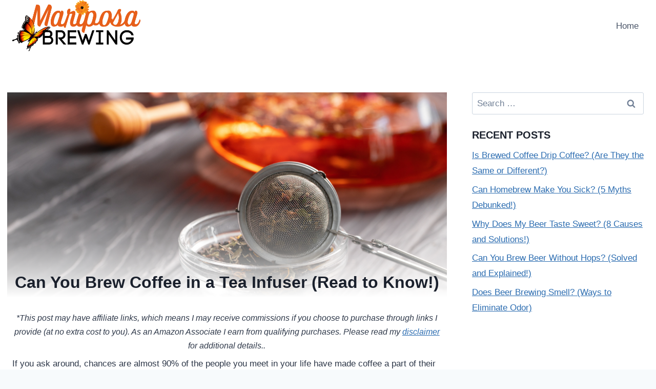

--- FILE ---
content_type: text/html; charset=UTF-8
request_url: https://mariposabrewing.com/can-you-brew-coffee-in-a-tea-infuser/
body_size: 110083
content:
<!doctype html>
<html lang="en-US" class="no-js" itemtype="https://schema.org/Blog" itemscope>
<head>
	<meta charset="UTF-8">
	<meta name="viewport" content="width=device-width, initial-scale=1, minimum-scale=1">
	<meta name='robots' content='index, follow, max-image-preview:large, max-snippet:-1, max-video-preview:-1' />

	<!-- This site is optimized with the Yoast SEO plugin v26.2 - https://yoast.com/wordpress/plugins/seo/ -->
	<title>Can You Brew Coffee in a Tea Infuser (Read to Know!) - Mariposa Brewing</title>
	<meta name="description" content="Believe it or not, you can definitely brew coffee in a tea infuser. In this article, we list some pros and cons to using tea infusers to make coffee. Read on to know more." />
	<link rel="canonical" href="https://mariposabrewing.com/can-you-brew-coffee-in-a-tea-infuser/" />
	<meta property="og:locale" content="en_US" />
	<meta property="og:type" content="article" />
	<meta property="og:title" content="Can You Brew Coffee in a Tea Infuser (Read to Know!) - Mariposa Brewing" />
	<meta property="og:description" content="Believe it or not, you can definitely brew coffee in a tea infuser. In this article, we list some pros and cons to using tea infusers to make coffee. Read on to know more." />
	<meta property="og:url" content="https://mariposabrewing.com/can-you-brew-coffee-in-a-tea-infuser/" />
	<meta property="og:site_name" content="Mariposa Brewing" />
	<meta property="article:published_time" content="2022-06-12T08:52:04+00:00" />
	<meta property="article:modified_time" content="2022-06-12T08:52:07+00:00" />
	<meta property="og:image" content="https://mariposabrewing.com/wp-content/uploads/2022/04/Metal-tea-strainer-on-black-wooden-table-ee220417.png" />
	<meta property="og:image:width" content="1200" />
	<meta property="og:image:height" content="700" />
	<meta property="og:image:type" content="image/png" />
	<meta name="author" content="admin" />
	<meta name="twitter:card" content="summary_large_image" />
	<meta name="twitter:label1" content="Written by" />
	<meta name="twitter:data1" content="admin" />
	<meta name="twitter:label2" content="Est. reading time" />
	<meta name="twitter:data2" content="6 minutes" />
	<script type="application/ld+json" class="yoast-schema-graph">{"@context":"https://schema.org","@graph":[{"@type":"Article","@id":"https://mariposabrewing.com/can-you-brew-coffee-in-a-tea-infuser/#article","isPartOf":{"@id":"https://mariposabrewing.com/can-you-brew-coffee-in-a-tea-infuser/"},"author":{"name":"admin","@id":"https://mariposabrewing.com/#/schema/person/7161327230203bff5fa42d6e21fcdd5a"},"headline":"Can You Brew Coffee in a Tea Infuser (Read to Know!)","datePublished":"2022-06-12T08:52:04+00:00","dateModified":"2022-06-12T08:52:07+00:00","mainEntityOfPage":{"@id":"https://mariposabrewing.com/can-you-brew-coffee-in-a-tea-infuser/"},"wordCount":1209,"publisher":{"@id":"https://mariposabrewing.com/#organization"},"image":{"@id":"https://mariposabrewing.com/can-you-brew-coffee-in-a-tea-infuser/#primaryimage"},"thumbnailUrl":"https://mariposabrewing.com/wp-content/uploads/2022/04/Metal-tea-strainer-on-black-wooden-table-ee220417.png","inLanguage":"en-US"},{"@type":"WebPage","@id":"https://mariposabrewing.com/can-you-brew-coffee-in-a-tea-infuser/","url":"https://mariposabrewing.com/can-you-brew-coffee-in-a-tea-infuser/","name":"Can You Brew Coffee in a Tea Infuser (Read to Know!) - Mariposa Brewing","isPartOf":{"@id":"https://mariposabrewing.com/#website"},"primaryImageOfPage":{"@id":"https://mariposabrewing.com/can-you-brew-coffee-in-a-tea-infuser/#primaryimage"},"image":{"@id":"https://mariposabrewing.com/can-you-brew-coffee-in-a-tea-infuser/#primaryimage"},"thumbnailUrl":"https://mariposabrewing.com/wp-content/uploads/2022/04/Metal-tea-strainer-on-black-wooden-table-ee220417.png","datePublished":"2022-06-12T08:52:04+00:00","dateModified":"2022-06-12T08:52:07+00:00","description":"Believe it or not, you can definitely brew coffee in a tea infuser. In this article, we list some pros and cons to using tea infusers to make coffee. Read on to know more.","breadcrumb":{"@id":"https://mariposabrewing.com/can-you-brew-coffee-in-a-tea-infuser/#breadcrumb"},"inLanguage":"en-US","potentialAction":[{"@type":"ReadAction","target":["https://mariposabrewing.com/can-you-brew-coffee-in-a-tea-infuser/"]}]},{"@type":"ImageObject","inLanguage":"en-US","@id":"https://mariposabrewing.com/can-you-brew-coffee-in-a-tea-infuser/#primaryimage","url":"https://mariposabrewing.com/wp-content/uploads/2022/04/Metal-tea-strainer-on-black-wooden-table-ee220417.png","contentUrl":"https://mariposabrewing.com/wp-content/uploads/2022/04/Metal-tea-strainer-on-black-wooden-table-ee220417.png","width":1200,"height":700,"caption":"Metal-tea-strainer-on-black-wooden-table"},{"@type":"BreadcrumbList","@id":"https://mariposabrewing.com/can-you-brew-coffee-in-a-tea-infuser/#breadcrumb","itemListElement":[{"@type":"ListItem","position":1,"name":"Home","item":"https://mariposabrewing.com/"},{"@type":"ListItem","position":2,"name":"Can You Brew Coffee in a Tea Infuser (Read to Know!)"}]},{"@type":"WebSite","@id":"https://mariposabrewing.com/#website","url":"https://mariposabrewing.com/","name":"Mariposa Brewing","description":"Brewing Beautiful Flavors from Home","publisher":{"@id":"https://mariposabrewing.com/#organization"},"potentialAction":[{"@type":"SearchAction","target":{"@type":"EntryPoint","urlTemplate":"https://mariposabrewing.com/?s={search_term_string}"},"query-input":{"@type":"PropertyValueSpecification","valueRequired":true,"valueName":"search_term_string"}}],"inLanguage":"en-US"},{"@type":"Organization","@id":"https://mariposabrewing.com/#organization","name":"Mariposa Brewing","url":"https://mariposabrewing.com/","logo":{"@type":"ImageObject","inLanguage":"en-US","@id":"https://mariposabrewing.com/#/schema/logo/image/","url":"https://mariposabrewing.com/wp-content/uploads/2022/01/cropped-mariposabrewing_logo.png","contentUrl":"https://mariposabrewing.com/wp-content/uploads/2022/01/cropped-mariposabrewing_logo.png","width":485,"height":194,"caption":"Mariposa Brewing"},"image":{"@id":"https://mariposabrewing.com/#/schema/logo/image/"}},{"@type":"Person","@id":"https://mariposabrewing.com/#/schema/person/7161327230203bff5fa42d6e21fcdd5a","name":"admin","image":{"@type":"ImageObject","inLanguage":"en-US","@id":"https://mariposabrewing.com/#/schema/person/image/","url":"https://secure.gravatar.com/avatar/0fe7f7d37a20334a456aaa9f87e99138ea494d79a216b7c11ea05d5046566651?s=96&d=mm&r=g","contentUrl":"https://secure.gravatar.com/avatar/0fe7f7d37a20334a456aaa9f87e99138ea494d79a216b7c11ea05d5046566651?s=96&d=mm&r=g","caption":"admin"},"sameAs":["https://mariposabrewing.com"],"url":"https://mariposabrewing.com/author/admin/"}]}</script>
	<!-- / Yoast SEO plugin. -->


<link rel="alternate" type="application/rss+xml" title="Mariposa Brewing &raquo; Feed" href="https://mariposabrewing.com/feed/" />
<link rel="alternate" type="application/rss+xml" title="Mariposa Brewing &raquo; Comments Feed" href="https://mariposabrewing.com/comments/feed/" />
			<script>document.documentElement.classList.remove( 'no-js' );</script>
			<link rel="alternate" type="application/rss+xml" title="Mariposa Brewing &raquo; Can You Brew Coffee in a Tea Infuser (Read to Know!) Comments Feed" href="https://mariposabrewing.com/can-you-brew-coffee-in-a-tea-infuser/feed/" />
<link rel="alternate" title="oEmbed (JSON)" type="application/json+oembed" href="https://mariposabrewing.com/wp-json/oembed/1.0/embed?url=https%3A%2F%2Fmariposabrewing.com%2Fcan-you-brew-coffee-in-a-tea-infuser%2F" />
<link rel="alternate" title="oEmbed (XML)" type="text/xml+oembed" href="https://mariposabrewing.com/wp-json/oembed/1.0/embed?url=https%3A%2F%2Fmariposabrewing.com%2Fcan-you-brew-coffee-in-a-tea-infuser%2F&#038;format=xml" />
<style id='wp-img-auto-sizes-contain-inline-css'>
img:is([sizes=auto i],[sizes^="auto," i]){contain-intrinsic-size:3000px 1500px}
/*# sourceURL=wp-img-auto-sizes-contain-inline-css */
</style>
<style id='wp-emoji-styles-inline-css'>

	img.wp-smiley, img.emoji {
		display: inline !important;
		border: none !important;
		box-shadow: none !important;
		height: 1em !important;
		width: 1em !important;
		margin: 0 0.07em !important;
		vertical-align: -0.1em !important;
		background: none !important;
		padding: 0 !important;
	}
/*# sourceURL=wp-emoji-styles-inline-css */
</style>
<style id='wp-block-library-inline-css'>
:root{--wp-block-synced-color:#7a00df;--wp-block-synced-color--rgb:122,0,223;--wp-bound-block-color:var(--wp-block-synced-color);--wp-editor-canvas-background:#ddd;--wp-admin-theme-color:#007cba;--wp-admin-theme-color--rgb:0,124,186;--wp-admin-theme-color-darker-10:#006ba1;--wp-admin-theme-color-darker-10--rgb:0,107,160.5;--wp-admin-theme-color-darker-20:#005a87;--wp-admin-theme-color-darker-20--rgb:0,90,135;--wp-admin-border-width-focus:2px}@media (min-resolution:192dpi){:root{--wp-admin-border-width-focus:1.5px}}.wp-element-button{cursor:pointer}:root .has-very-light-gray-background-color{background-color:#eee}:root .has-very-dark-gray-background-color{background-color:#313131}:root .has-very-light-gray-color{color:#eee}:root .has-very-dark-gray-color{color:#313131}:root .has-vivid-green-cyan-to-vivid-cyan-blue-gradient-background{background:linear-gradient(135deg,#00d084,#0693e3)}:root .has-purple-crush-gradient-background{background:linear-gradient(135deg,#34e2e4,#4721fb 50%,#ab1dfe)}:root .has-hazy-dawn-gradient-background{background:linear-gradient(135deg,#faaca8,#dad0ec)}:root .has-subdued-olive-gradient-background{background:linear-gradient(135deg,#fafae1,#67a671)}:root .has-atomic-cream-gradient-background{background:linear-gradient(135deg,#fdd79a,#004a59)}:root .has-nightshade-gradient-background{background:linear-gradient(135deg,#330968,#31cdcf)}:root .has-midnight-gradient-background{background:linear-gradient(135deg,#020381,#2874fc)}:root{--wp--preset--font-size--normal:16px;--wp--preset--font-size--huge:42px}.has-regular-font-size{font-size:1em}.has-larger-font-size{font-size:2.625em}.has-normal-font-size{font-size:var(--wp--preset--font-size--normal)}.has-huge-font-size{font-size:var(--wp--preset--font-size--huge)}.has-text-align-center{text-align:center}.has-text-align-left{text-align:left}.has-text-align-right{text-align:right}.has-fit-text{white-space:nowrap!important}#end-resizable-editor-section{display:none}.aligncenter{clear:both}.items-justified-left{justify-content:flex-start}.items-justified-center{justify-content:center}.items-justified-right{justify-content:flex-end}.items-justified-space-between{justify-content:space-between}.screen-reader-text{border:0;clip-path:inset(50%);height:1px;margin:-1px;overflow:hidden;padding:0;position:absolute;width:1px;word-wrap:normal!important}.screen-reader-text:focus{background-color:#ddd;clip-path:none;color:#444;display:block;font-size:1em;height:auto;left:5px;line-height:normal;padding:15px 23px 14px;text-decoration:none;top:5px;width:auto;z-index:100000}html :where(.has-border-color){border-style:solid}html :where([style*=border-top-color]){border-top-style:solid}html :where([style*=border-right-color]){border-right-style:solid}html :where([style*=border-bottom-color]){border-bottom-style:solid}html :where([style*=border-left-color]){border-left-style:solid}html :where([style*=border-width]){border-style:solid}html :where([style*=border-top-width]){border-top-style:solid}html :where([style*=border-right-width]){border-right-style:solid}html :where([style*=border-bottom-width]){border-bottom-style:solid}html :where([style*=border-left-width]){border-left-style:solid}html :where(img[class*=wp-image-]){height:auto;max-width:100%}:where(figure){margin:0 0 1em}html :where(.is-position-sticky){--wp-admin--admin-bar--position-offset:var(--wp-admin--admin-bar--height,0px)}@media screen and (max-width:600px){html :where(.is-position-sticky){--wp-admin--admin-bar--position-offset:0px}}

/*# sourceURL=wp-block-library-inline-css */
</style><style id='wp-block-heading-inline-css'>
h1:where(.wp-block-heading).has-background,h2:where(.wp-block-heading).has-background,h3:where(.wp-block-heading).has-background,h4:where(.wp-block-heading).has-background,h5:where(.wp-block-heading).has-background,h6:where(.wp-block-heading).has-background{padding:1.25em 2.375em}h1.has-text-align-left[style*=writing-mode]:where([style*=vertical-lr]),h1.has-text-align-right[style*=writing-mode]:where([style*=vertical-rl]),h2.has-text-align-left[style*=writing-mode]:where([style*=vertical-lr]),h2.has-text-align-right[style*=writing-mode]:where([style*=vertical-rl]),h3.has-text-align-left[style*=writing-mode]:where([style*=vertical-lr]),h3.has-text-align-right[style*=writing-mode]:where([style*=vertical-rl]),h4.has-text-align-left[style*=writing-mode]:where([style*=vertical-lr]),h4.has-text-align-right[style*=writing-mode]:where([style*=vertical-rl]),h5.has-text-align-left[style*=writing-mode]:where([style*=vertical-lr]),h5.has-text-align-right[style*=writing-mode]:where([style*=vertical-rl]),h6.has-text-align-left[style*=writing-mode]:where([style*=vertical-lr]),h6.has-text-align-right[style*=writing-mode]:where([style*=vertical-rl]){rotate:180deg}
/*# sourceURL=https://mariposabrewing.com/wp-includes/blocks/heading/style.min.css */
</style>
<style id='wp-block-image-inline-css'>
.wp-block-image>a,.wp-block-image>figure>a{display:inline-block}.wp-block-image img{box-sizing:border-box;height:auto;max-width:100%;vertical-align:bottom}@media not (prefers-reduced-motion){.wp-block-image img.hide{visibility:hidden}.wp-block-image img.show{animation:show-content-image .4s}}.wp-block-image[style*=border-radius] img,.wp-block-image[style*=border-radius]>a{border-radius:inherit}.wp-block-image.has-custom-border img{box-sizing:border-box}.wp-block-image.aligncenter{text-align:center}.wp-block-image.alignfull>a,.wp-block-image.alignwide>a{width:100%}.wp-block-image.alignfull img,.wp-block-image.alignwide img{height:auto;width:100%}.wp-block-image .aligncenter,.wp-block-image .alignleft,.wp-block-image .alignright,.wp-block-image.aligncenter,.wp-block-image.alignleft,.wp-block-image.alignright{display:table}.wp-block-image .aligncenter>figcaption,.wp-block-image .alignleft>figcaption,.wp-block-image .alignright>figcaption,.wp-block-image.aligncenter>figcaption,.wp-block-image.alignleft>figcaption,.wp-block-image.alignright>figcaption{caption-side:bottom;display:table-caption}.wp-block-image .alignleft{float:left;margin:.5em 1em .5em 0}.wp-block-image .alignright{float:right;margin:.5em 0 .5em 1em}.wp-block-image .aligncenter{margin-left:auto;margin-right:auto}.wp-block-image :where(figcaption){margin-bottom:1em;margin-top:.5em}.wp-block-image.is-style-circle-mask img{border-radius:9999px}@supports ((-webkit-mask-image:none) or (mask-image:none)) or (-webkit-mask-image:none){.wp-block-image.is-style-circle-mask img{border-radius:0;-webkit-mask-image:url('data:image/svg+xml;utf8,<svg viewBox="0 0 100 100" xmlns="http://www.w3.org/2000/svg"><circle cx="50" cy="50" r="50"/></svg>');mask-image:url('data:image/svg+xml;utf8,<svg viewBox="0 0 100 100" xmlns="http://www.w3.org/2000/svg"><circle cx="50" cy="50" r="50"/></svg>');mask-mode:alpha;-webkit-mask-position:center;mask-position:center;-webkit-mask-repeat:no-repeat;mask-repeat:no-repeat;-webkit-mask-size:contain;mask-size:contain}}:root :where(.wp-block-image.is-style-rounded img,.wp-block-image .is-style-rounded img){border-radius:9999px}.wp-block-image figure{margin:0}.wp-lightbox-container{display:flex;flex-direction:column;position:relative}.wp-lightbox-container img{cursor:zoom-in}.wp-lightbox-container img:hover+button{opacity:1}.wp-lightbox-container button{align-items:center;backdrop-filter:blur(16px) saturate(180%);background-color:#5a5a5a40;border:none;border-radius:4px;cursor:zoom-in;display:flex;height:20px;justify-content:center;opacity:0;padding:0;position:absolute;right:16px;text-align:center;top:16px;width:20px;z-index:100}@media not (prefers-reduced-motion){.wp-lightbox-container button{transition:opacity .2s ease}}.wp-lightbox-container button:focus-visible{outline:3px auto #5a5a5a40;outline:3px auto -webkit-focus-ring-color;outline-offset:3px}.wp-lightbox-container button:hover{cursor:pointer;opacity:1}.wp-lightbox-container button:focus{opacity:1}.wp-lightbox-container button:focus,.wp-lightbox-container button:hover,.wp-lightbox-container button:not(:hover):not(:active):not(.has-background){background-color:#5a5a5a40;border:none}.wp-lightbox-overlay{box-sizing:border-box;cursor:zoom-out;height:100vh;left:0;overflow:hidden;position:fixed;top:0;visibility:hidden;width:100%;z-index:100000}.wp-lightbox-overlay .close-button{align-items:center;cursor:pointer;display:flex;justify-content:center;min-height:40px;min-width:40px;padding:0;position:absolute;right:calc(env(safe-area-inset-right) + 16px);top:calc(env(safe-area-inset-top) + 16px);z-index:5000000}.wp-lightbox-overlay .close-button:focus,.wp-lightbox-overlay .close-button:hover,.wp-lightbox-overlay .close-button:not(:hover):not(:active):not(.has-background){background:none;border:none}.wp-lightbox-overlay .lightbox-image-container{height:var(--wp--lightbox-container-height);left:50%;overflow:hidden;position:absolute;top:50%;transform:translate(-50%,-50%);transform-origin:top left;width:var(--wp--lightbox-container-width);z-index:9999999999}.wp-lightbox-overlay .wp-block-image{align-items:center;box-sizing:border-box;display:flex;height:100%;justify-content:center;margin:0;position:relative;transform-origin:0 0;width:100%;z-index:3000000}.wp-lightbox-overlay .wp-block-image img{height:var(--wp--lightbox-image-height);min-height:var(--wp--lightbox-image-height);min-width:var(--wp--lightbox-image-width);width:var(--wp--lightbox-image-width)}.wp-lightbox-overlay .wp-block-image figcaption{display:none}.wp-lightbox-overlay button{background:none;border:none}.wp-lightbox-overlay .scrim{background-color:#fff;height:100%;opacity:.9;position:absolute;width:100%;z-index:2000000}.wp-lightbox-overlay.active{visibility:visible}@media not (prefers-reduced-motion){.wp-lightbox-overlay.active{animation:turn-on-visibility .25s both}.wp-lightbox-overlay.active img{animation:turn-on-visibility .35s both}.wp-lightbox-overlay.show-closing-animation:not(.active){animation:turn-off-visibility .35s both}.wp-lightbox-overlay.show-closing-animation:not(.active) img{animation:turn-off-visibility .25s both}.wp-lightbox-overlay.zoom.active{animation:none;opacity:1;visibility:visible}.wp-lightbox-overlay.zoom.active .lightbox-image-container{animation:lightbox-zoom-in .4s}.wp-lightbox-overlay.zoom.active .lightbox-image-container img{animation:none}.wp-lightbox-overlay.zoom.active .scrim{animation:turn-on-visibility .4s forwards}.wp-lightbox-overlay.zoom.show-closing-animation:not(.active){animation:none}.wp-lightbox-overlay.zoom.show-closing-animation:not(.active) .lightbox-image-container{animation:lightbox-zoom-out .4s}.wp-lightbox-overlay.zoom.show-closing-animation:not(.active) .lightbox-image-container img{animation:none}.wp-lightbox-overlay.zoom.show-closing-animation:not(.active) .scrim{animation:turn-off-visibility .4s forwards}}@keyframes show-content-image{0%{visibility:hidden}99%{visibility:hidden}to{visibility:visible}}@keyframes turn-on-visibility{0%{opacity:0}to{opacity:1}}@keyframes turn-off-visibility{0%{opacity:1;visibility:visible}99%{opacity:0;visibility:visible}to{opacity:0;visibility:hidden}}@keyframes lightbox-zoom-in{0%{transform:translate(calc((-100vw + var(--wp--lightbox-scrollbar-width))/2 + var(--wp--lightbox-initial-left-position)),calc(-50vh + var(--wp--lightbox-initial-top-position))) scale(var(--wp--lightbox-scale))}to{transform:translate(-50%,-50%) scale(1)}}@keyframes lightbox-zoom-out{0%{transform:translate(-50%,-50%) scale(1);visibility:visible}99%{visibility:visible}to{transform:translate(calc((-100vw + var(--wp--lightbox-scrollbar-width))/2 + var(--wp--lightbox-initial-left-position)),calc(-50vh + var(--wp--lightbox-initial-top-position))) scale(var(--wp--lightbox-scale));visibility:hidden}}
/*# sourceURL=https://mariposabrewing.com/wp-includes/blocks/image/style.min.css */
</style>
<style id='wp-block-list-inline-css'>
ol,ul{box-sizing:border-box}:root :where(.wp-block-list.has-background){padding:1.25em 2.375em}
/*# sourceURL=https://mariposabrewing.com/wp-includes/blocks/list/style.min.css */
</style>
<style id='wp-block-paragraph-inline-css'>
.is-small-text{font-size:.875em}.is-regular-text{font-size:1em}.is-large-text{font-size:2.25em}.is-larger-text{font-size:3em}.has-drop-cap:not(:focus):first-letter{float:left;font-size:8.4em;font-style:normal;font-weight:100;line-height:.68;margin:.05em .1em 0 0;text-transform:uppercase}body.rtl .has-drop-cap:not(:focus):first-letter{float:none;margin-left:.1em}p.has-drop-cap.has-background{overflow:hidden}:root :where(p.has-background){padding:1.25em 2.375em}:where(p.has-text-color:not(.has-link-color)) a{color:inherit}p.has-text-align-left[style*="writing-mode:vertical-lr"],p.has-text-align-right[style*="writing-mode:vertical-rl"]{rotate:180deg}
/*# sourceURL=https://mariposabrewing.com/wp-includes/blocks/paragraph/style.min.css */
</style>
<style id='wp-block-pullquote-inline-css'>
.wp-block-pullquote{box-sizing:border-box;margin:0 0 1em;overflow-wrap:break-word;padding:4em 0;text-align:center}.wp-block-pullquote blockquote,.wp-block-pullquote p{color:inherit}.wp-block-pullquote blockquote{margin:0}.wp-block-pullquote p{margin-top:0}.wp-block-pullquote p:last-child{margin-bottom:0}.wp-block-pullquote.alignleft,.wp-block-pullquote.alignright{max-width:420px}.wp-block-pullquote cite,.wp-block-pullquote footer{position:relative}.wp-block-pullquote .has-text-color a{color:inherit}.wp-block-pullquote.has-text-align-left blockquote{text-align:left}.wp-block-pullquote.has-text-align-right blockquote{text-align:right}.wp-block-pullquote.has-text-align-center blockquote{text-align:center}.wp-block-pullquote.is-style-solid-color{border:none}.wp-block-pullquote.is-style-solid-color blockquote{margin-left:auto;margin-right:auto;max-width:60%}.wp-block-pullquote.is-style-solid-color blockquote p{font-size:2em;margin-bottom:0;margin-top:0}.wp-block-pullquote.is-style-solid-color blockquote cite{font-style:normal;text-transform:none}.wp-block-pullquote :where(cite){color:inherit;display:block}
/*# sourceURL=https://mariposabrewing.com/wp-includes/blocks/pullquote/style.min.css */
</style>
<style id='global-styles-inline-css'>
:root{--wp--preset--aspect-ratio--square: 1;--wp--preset--aspect-ratio--4-3: 4/3;--wp--preset--aspect-ratio--3-4: 3/4;--wp--preset--aspect-ratio--3-2: 3/2;--wp--preset--aspect-ratio--2-3: 2/3;--wp--preset--aspect-ratio--16-9: 16/9;--wp--preset--aspect-ratio--9-16: 9/16;--wp--preset--color--black: #000000;--wp--preset--color--cyan-bluish-gray: #abb8c3;--wp--preset--color--white: #ffffff;--wp--preset--color--pale-pink: #f78da7;--wp--preset--color--vivid-red: #cf2e2e;--wp--preset--color--luminous-vivid-orange: #ff6900;--wp--preset--color--luminous-vivid-amber: #fcb900;--wp--preset--color--light-green-cyan: #7bdcb5;--wp--preset--color--vivid-green-cyan: #00d084;--wp--preset--color--pale-cyan-blue: #8ed1fc;--wp--preset--color--vivid-cyan-blue: #0693e3;--wp--preset--color--vivid-purple: #9b51e0;--wp--preset--color--theme-palette-1: var(--global-palette1);--wp--preset--color--theme-palette-2: var(--global-palette2);--wp--preset--color--theme-palette-3: var(--global-palette3);--wp--preset--color--theme-palette-4: var(--global-palette4);--wp--preset--color--theme-palette-5: var(--global-palette5);--wp--preset--color--theme-palette-6: var(--global-palette6);--wp--preset--color--theme-palette-7: var(--global-palette7);--wp--preset--color--theme-palette-8: var(--global-palette8);--wp--preset--color--theme-palette-9: var(--global-palette9);--wp--preset--gradient--vivid-cyan-blue-to-vivid-purple: linear-gradient(135deg,rgb(6,147,227) 0%,rgb(155,81,224) 100%);--wp--preset--gradient--light-green-cyan-to-vivid-green-cyan: linear-gradient(135deg,rgb(122,220,180) 0%,rgb(0,208,130) 100%);--wp--preset--gradient--luminous-vivid-amber-to-luminous-vivid-orange: linear-gradient(135deg,rgb(252,185,0) 0%,rgb(255,105,0) 100%);--wp--preset--gradient--luminous-vivid-orange-to-vivid-red: linear-gradient(135deg,rgb(255,105,0) 0%,rgb(207,46,46) 100%);--wp--preset--gradient--very-light-gray-to-cyan-bluish-gray: linear-gradient(135deg,rgb(238,238,238) 0%,rgb(169,184,195) 100%);--wp--preset--gradient--cool-to-warm-spectrum: linear-gradient(135deg,rgb(74,234,220) 0%,rgb(151,120,209) 20%,rgb(207,42,186) 40%,rgb(238,44,130) 60%,rgb(251,105,98) 80%,rgb(254,248,76) 100%);--wp--preset--gradient--blush-light-purple: linear-gradient(135deg,rgb(255,206,236) 0%,rgb(152,150,240) 100%);--wp--preset--gradient--blush-bordeaux: linear-gradient(135deg,rgb(254,205,165) 0%,rgb(254,45,45) 50%,rgb(107,0,62) 100%);--wp--preset--gradient--luminous-dusk: linear-gradient(135deg,rgb(255,203,112) 0%,rgb(199,81,192) 50%,rgb(65,88,208) 100%);--wp--preset--gradient--pale-ocean: linear-gradient(135deg,rgb(255,245,203) 0%,rgb(182,227,212) 50%,rgb(51,167,181) 100%);--wp--preset--gradient--electric-grass: linear-gradient(135deg,rgb(202,248,128) 0%,rgb(113,206,126) 100%);--wp--preset--gradient--midnight: linear-gradient(135deg,rgb(2,3,129) 0%,rgb(40,116,252) 100%);--wp--preset--font-size--small: var(--global-font-size-small);--wp--preset--font-size--medium: var(--global-font-size-medium);--wp--preset--font-size--large: var(--global-font-size-large);--wp--preset--font-size--x-large: 42px;--wp--preset--font-size--larger: var(--global-font-size-larger);--wp--preset--font-size--xxlarge: var(--global-font-size-xxlarge);--wp--preset--spacing--20: 0.44rem;--wp--preset--spacing--30: 0.67rem;--wp--preset--spacing--40: 1rem;--wp--preset--spacing--50: 1.5rem;--wp--preset--spacing--60: 2.25rem;--wp--preset--spacing--70: 3.38rem;--wp--preset--spacing--80: 5.06rem;--wp--preset--shadow--natural: 6px 6px 9px rgba(0, 0, 0, 0.2);--wp--preset--shadow--deep: 12px 12px 50px rgba(0, 0, 0, 0.4);--wp--preset--shadow--sharp: 6px 6px 0px rgba(0, 0, 0, 0.2);--wp--preset--shadow--outlined: 6px 6px 0px -3px rgb(255, 255, 255), 6px 6px rgb(0, 0, 0);--wp--preset--shadow--crisp: 6px 6px 0px rgb(0, 0, 0);}:where(.is-layout-flex){gap: 0.5em;}:where(.is-layout-grid){gap: 0.5em;}body .is-layout-flex{display: flex;}.is-layout-flex{flex-wrap: wrap;align-items: center;}.is-layout-flex > :is(*, div){margin: 0;}body .is-layout-grid{display: grid;}.is-layout-grid > :is(*, div){margin: 0;}:where(.wp-block-columns.is-layout-flex){gap: 2em;}:where(.wp-block-columns.is-layout-grid){gap: 2em;}:where(.wp-block-post-template.is-layout-flex){gap: 1.25em;}:where(.wp-block-post-template.is-layout-grid){gap: 1.25em;}.has-black-color{color: var(--wp--preset--color--black) !important;}.has-cyan-bluish-gray-color{color: var(--wp--preset--color--cyan-bluish-gray) !important;}.has-white-color{color: var(--wp--preset--color--white) !important;}.has-pale-pink-color{color: var(--wp--preset--color--pale-pink) !important;}.has-vivid-red-color{color: var(--wp--preset--color--vivid-red) !important;}.has-luminous-vivid-orange-color{color: var(--wp--preset--color--luminous-vivid-orange) !important;}.has-luminous-vivid-amber-color{color: var(--wp--preset--color--luminous-vivid-amber) !important;}.has-light-green-cyan-color{color: var(--wp--preset--color--light-green-cyan) !important;}.has-vivid-green-cyan-color{color: var(--wp--preset--color--vivid-green-cyan) !important;}.has-pale-cyan-blue-color{color: var(--wp--preset--color--pale-cyan-blue) !important;}.has-vivid-cyan-blue-color{color: var(--wp--preset--color--vivid-cyan-blue) !important;}.has-vivid-purple-color{color: var(--wp--preset--color--vivid-purple) !important;}.has-black-background-color{background-color: var(--wp--preset--color--black) !important;}.has-cyan-bluish-gray-background-color{background-color: var(--wp--preset--color--cyan-bluish-gray) !important;}.has-white-background-color{background-color: var(--wp--preset--color--white) !important;}.has-pale-pink-background-color{background-color: var(--wp--preset--color--pale-pink) !important;}.has-vivid-red-background-color{background-color: var(--wp--preset--color--vivid-red) !important;}.has-luminous-vivid-orange-background-color{background-color: var(--wp--preset--color--luminous-vivid-orange) !important;}.has-luminous-vivid-amber-background-color{background-color: var(--wp--preset--color--luminous-vivid-amber) !important;}.has-light-green-cyan-background-color{background-color: var(--wp--preset--color--light-green-cyan) !important;}.has-vivid-green-cyan-background-color{background-color: var(--wp--preset--color--vivid-green-cyan) !important;}.has-pale-cyan-blue-background-color{background-color: var(--wp--preset--color--pale-cyan-blue) !important;}.has-vivid-cyan-blue-background-color{background-color: var(--wp--preset--color--vivid-cyan-blue) !important;}.has-vivid-purple-background-color{background-color: var(--wp--preset--color--vivid-purple) !important;}.has-black-border-color{border-color: var(--wp--preset--color--black) !important;}.has-cyan-bluish-gray-border-color{border-color: var(--wp--preset--color--cyan-bluish-gray) !important;}.has-white-border-color{border-color: var(--wp--preset--color--white) !important;}.has-pale-pink-border-color{border-color: var(--wp--preset--color--pale-pink) !important;}.has-vivid-red-border-color{border-color: var(--wp--preset--color--vivid-red) !important;}.has-luminous-vivid-orange-border-color{border-color: var(--wp--preset--color--luminous-vivid-orange) !important;}.has-luminous-vivid-amber-border-color{border-color: var(--wp--preset--color--luminous-vivid-amber) !important;}.has-light-green-cyan-border-color{border-color: var(--wp--preset--color--light-green-cyan) !important;}.has-vivid-green-cyan-border-color{border-color: var(--wp--preset--color--vivid-green-cyan) !important;}.has-pale-cyan-blue-border-color{border-color: var(--wp--preset--color--pale-cyan-blue) !important;}.has-vivid-cyan-blue-border-color{border-color: var(--wp--preset--color--vivid-cyan-blue) !important;}.has-vivid-purple-border-color{border-color: var(--wp--preset--color--vivid-purple) !important;}.has-vivid-cyan-blue-to-vivid-purple-gradient-background{background: var(--wp--preset--gradient--vivid-cyan-blue-to-vivid-purple) !important;}.has-light-green-cyan-to-vivid-green-cyan-gradient-background{background: var(--wp--preset--gradient--light-green-cyan-to-vivid-green-cyan) !important;}.has-luminous-vivid-amber-to-luminous-vivid-orange-gradient-background{background: var(--wp--preset--gradient--luminous-vivid-amber-to-luminous-vivid-orange) !important;}.has-luminous-vivid-orange-to-vivid-red-gradient-background{background: var(--wp--preset--gradient--luminous-vivid-orange-to-vivid-red) !important;}.has-very-light-gray-to-cyan-bluish-gray-gradient-background{background: var(--wp--preset--gradient--very-light-gray-to-cyan-bluish-gray) !important;}.has-cool-to-warm-spectrum-gradient-background{background: var(--wp--preset--gradient--cool-to-warm-spectrum) !important;}.has-blush-light-purple-gradient-background{background: var(--wp--preset--gradient--blush-light-purple) !important;}.has-blush-bordeaux-gradient-background{background: var(--wp--preset--gradient--blush-bordeaux) !important;}.has-luminous-dusk-gradient-background{background: var(--wp--preset--gradient--luminous-dusk) !important;}.has-pale-ocean-gradient-background{background: var(--wp--preset--gradient--pale-ocean) !important;}.has-electric-grass-gradient-background{background: var(--wp--preset--gradient--electric-grass) !important;}.has-midnight-gradient-background{background: var(--wp--preset--gradient--midnight) !important;}.has-small-font-size{font-size: var(--wp--preset--font-size--small) !important;}.has-medium-font-size{font-size: var(--wp--preset--font-size--medium) !important;}.has-large-font-size{font-size: var(--wp--preset--font-size--large) !important;}.has-x-large-font-size{font-size: var(--wp--preset--font-size--x-large) !important;}
:root :where(.wp-block-pullquote){font-size: 1.5em;line-height: 1.6;}
/*# sourceURL=global-styles-inline-css */
</style>

<style id='classic-theme-styles-inline-css'>
/*! This file is auto-generated */
.wp-block-button__link{color:#fff;background-color:#32373c;border-radius:9999px;box-shadow:none;text-decoration:none;padding:calc(.667em + 2px) calc(1.333em + 2px);font-size:1.125em}.wp-block-file__button{background:#32373c;color:#fff;text-decoration:none}
/*# sourceURL=/wp-includes/css/classic-themes.min.css */
</style>
<link rel='stylesheet' id='ez-toc-css' href='https://mariposabrewing.com/wp-content/plugins/easy-table-of-contents/assets/css/screen.min.css?ver=2.0.76' media='all' />
<style id='ez-toc-inline-css'>
div#ez-toc-container .ez-toc-title {font-size: 120%;}div#ez-toc-container .ez-toc-title {font-weight: 500;}div#ez-toc-container ul li , div#ez-toc-container ul li a {font-size: 95%;}div#ez-toc-container ul li , div#ez-toc-container ul li a {font-weight: 500;}div#ez-toc-container nav ul ul li {font-size: 90%;}
/*# sourceURL=ez-toc-inline-css */
</style>
<link rel='stylesheet' id='kadence-global-css' href='https://mariposabrewing.com/wp-content/themes/kadence/assets/css/global.min.css?ver=1.2.7' media='all' />
<style id='kadence-global-inline-css'>
/* Kadence Base CSS */
:root{--global-palette1:#2B6CB0;--global-palette2:#215387;--global-palette3:#1A202C;--global-palette4:#2D3748;--global-palette5:#4A5568;--global-palette6:#718096;--global-palette7:#EDF2F7;--global-palette8:#F7FAFC;--global-palette9:#ffffff;--global-palette9rgb:255, 255, 255;--global-palette-highlight:var(--global-palette1);--global-palette-highlight-alt:var(--global-palette2);--global-palette-highlight-alt2:var(--global-palette9);--global-palette-btn-bg:var(--global-palette1);--global-palette-btn-bg-hover:var(--global-palette2);--global-palette-btn:var(--global-palette9);--global-palette-btn-hover:var(--global-palette9);--global-body-font-family:-apple-system,BlinkMacSystemFont,"Segoe UI",Roboto,Oxygen-Sans,Ubuntu,Cantarell,"Helvetica Neue",sans-serif, "Apple Color Emoji", "Segoe UI Emoji", "Segoe UI Symbol";--global-heading-font-family:inherit;--global-primary-nav-font-family:inherit;--global-fallback-font:sans-serif;--global-display-fallback-font:sans-serif;--global-content-width:1290px;--global-content-narrow-width:842px;--global-content-edge-padding:1.5rem;--global-content-boxed-padding:2rem;--global-calc-content-width:calc(1290px - var(--global-content-edge-padding) - var(--global-content-edge-padding) );--wp--style--global--content-size:var(--global-calc-content-width);}.wp-site-blocks{--global-vw:calc( 100vw - ( 0.5 * var(--scrollbar-offset)));}body{background:var(--global-palette8);}body, input, select, optgroup, textarea{font-weight:400;font-size:17px;line-height:1.6;font-family:var(--global-body-font-family);color:var(--global-palette4);}.content-bg, body.content-style-unboxed .site{background:var(--global-palette9);}h1,h2,h3,h4,h5,h6{font-family:var(--global-heading-font-family);}h1{font-weight:700;font-size:32px;line-height:1.5;color:var(--global-palette3);}h2{font-weight:700;font-size:28px;line-height:1.5;color:var(--global-palette3);}h3{font-weight:700;font-size:24px;line-height:1.5;color:var(--global-palette3);}h4{font-weight:700;font-size:22px;line-height:1.5;color:var(--global-palette4);}h5{font-weight:700;font-size:20px;line-height:1.5;color:var(--global-palette4);}h6{font-weight:700;font-size:18px;line-height:1.5;color:var(--global-palette5);}.entry-hero .kadence-breadcrumbs{max-width:1290px;}.site-container, .site-header-row-layout-contained, .site-footer-row-layout-contained, .entry-hero-layout-contained, .comments-area, .alignfull > .wp-block-cover__inner-container, .alignwide > .wp-block-cover__inner-container{max-width:var(--global-content-width);}.content-width-narrow .content-container.site-container, .content-width-narrow .hero-container.site-container{max-width:var(--global-content-narrow-width);}@media all and (min-width: 1520px){.wp-site-blocks .content-container  .alignwide{margin-left:-115px;margin-right:-115px;width:unset;max-width:unset;}}@media all and (min-width: 1102px){.content-width-narrow .wp-site-blocks .content-container .alignwide{margin-left:-130px;margin-right:-130px;width:unset;max-width:unset;}}.content-style-boxed .wp-site-blocks .entry-content .alignwide{margin-left:calc( -1 * var( --global-content-boxed-padding ) );margin-right:calc( -1 * var( --global-content-boxed-padding ) );}.content-area{margin-top:5rem;margin-bottom:5rem;}@media all and (max-width: 1024px){.content-area{margin-top:3rem;margin-bottom:3rem;}}@media all and (max-width: 767px){.content-area{margin-top:2rem;margin-bottom:2rem;}}@media all and (max-width: 1024px){:root{--global-content-boxed-padding:2rem;}}@media all and (max-width: 767px){:root{--global-content-boxed-padding:1.5rem;}}.entry-content-wrap{padding:2rem;}@media all and (max-width: 1024px){.entry-content-wrap{padding:2rem;}}@media all and (max-width: 767px){.entry-content-wrap{padding:1.5rem;}}.entry.single-entry{box-shadow:0px 15px 15px -10px rgba(0,0,0,0.05);}.entry.loop-entry{box-shadow:0px 15px 15px -10px rgba(0,0,0,0.05);}.loop-entry .entry-content-wrap{padding:2rem;}@media all and (max-width: 1024px){.loop-entry .entry-content-wrap{padding:2rem;}}@media all and (max-width: 767px){.loop-entry .entry-content-wrap{padding:1.5rem;}}.primary-sidebar.widget-area .widget{margin-bottom:1.5em;color:var(--global-palette4);}.primary-sidebar.widget-area .widget-title{font-weight:700;font-size:20px;line-height:1.5;color:var(--global-palette3);}button, .button, .wp-block-button__link, input[type="button"], input[type="reset"], input[type="submit"], .fl-button, .elementor-button-wrapper .elementor-button{box-shadow:0px 0px 0px -7px rgba(0,0,0,0);}button:hover, button:focus, button:active, .button:hover, .button:focus, .button:active, .wp-block-button__link:hover, .wp-block-button__link:focus, .wp-block-button__link:active, input[type="button"]:hover, input[type="button"]:focus, input[type="button"]:active, input[type="reset"]:hover, input[type="reset"]:focus, input[type="reset"]:active, input[type="submit"]:hover, input[type="submit"]:focus, input[type="submit"]:active, .elementor-button-wrapper .elementor-button:hover, .elementor-button-wrapper .elementor-button:focus, .elementor-button-wrapper .elementor-button:active{box-shadow:0px 15px 25px -7px rgba(0,0,0,0.1);}.kb-button.kb-btn-global-outline.kb-btn-global-inherit{padding-top:calc(px - 2px);padding-right:calc(px - 2px);padding-bottom:calc(px - 2px);padding-left:calc(px - 2px);}@media all and (min-width: 1025px){.transparent-header .entry-hero .entry-hero-container-inner{padding-top:80px;}}@media all and (max-width: 1024px){.mobile-transparent-header .entry-hero .entry-hero-container-inner{padding-top:80px;}}@media all and (max-width: 767px){.mobile-transparent-header .entry-hero .entry-hero-container-inner{padding-top:80px;}}.entry-hero.post-hero-section .entry-header{min-height:200px;}
/* Kadence Header CSS */
@media all and (max-width: 1024px){.mobile-transparent-header #masthead{position:absolute;left:0px;right:0px;z-index:100;}.kadence-scrollbar-fixer.mobile-transparent-header #masthead{right:var(--scrollbar-offset,0);}.mobile-transparent-header #masthead, .mobile-transparent-header .site-top-header-wrap .site-header-row-container-inner, .mobile-transparent-header .site-main-header-wrap .site-header-row-container-inner, .mobile-transparent-header .site-bottom-header-wrap .site-header-row-container-inner{background:transparent;}.site-header-row-tablet-layout-fullwidth, .site-header-row-tablet-layout-standard{padding:0px;}}@media all and (min-width: 1025px){.transparent-header #masthead{position:absolute;left:0px;right:0px;z-index:100;}.transparent-header.kadence-scrollbar-fixer #masthead{right:var(--scrollbar-offset,0);}.transparent-header #masthead, .transparent-header .site-top-header-wrap .site-header-row-container-inner, .transparent-header .site-main-header-wrap .site-header-row-container-inner, .transparent-header .site-bottom-header-wrap .site-header-row-container-inner{background:transparent;}}.site-branding a.brand img{max-width:250px;}.site-branding a.brand img.svg-logo-image{width:250px;}.site-branding{padding:0px 0px 0px 0px;}#masthead, #masthead .kadence-sticky-header.item-is-fixed:not(.item-at-start):not(.site-header-row-container):not(.site-main-header-wrap), #masthead .kadence-sticky-header.item-is-fixed:not(.item-at-start) > .site-header-row-container-inner{background:#ffffff;}.site-main-header-inner-wrap{min-height:80px;}.header-navigation[class*="header-navigation-style-underline"] .header-menu-container.primary-menu-container>ul>li>a:after{width:calc( 100% - 1.2em);}.main-navigation .primary-menu-container > ul > li.menu-item > a{padding-left:calc(1.2em / 2);padding-right:calc(1.2em / 2);padding-top:0.6em;padding-bottom:0.6em;color:var(--global-palette5);}.main-navigation .primary-menu-container > ul > li.menu-item .dropdown-nav-special-toggle{right:calc(1.2em / 2);}.main-navigation .primary-menu-container > ul > li.menu-item > a:hover{color:var(--global-palette-highlight);}.main-navigation .primary-menu-container > ul > li.menu-item.current-menu-item > a{color:var(--global-palette3);}.header-navigation .header-menu-container ul ul.sub-menu, .header-navigation .header-menu-container ul ul.submenu{background:var(--global-palette3);box-shadow:0px 2px 13px 0px rgba(0,0,0,0.1);}.header-navigation .header-menu-container ul ul li.menu-item, .header-menu-container ul.menu > li.kadence-menu-mega-enabled > ul > li.menu-item > a{border-bottom:1px solid rgba(255,255,255,0.1);}.header-navigation .header-menu-container ul ul li.menu-item > a{width:200px;padding-top:1em;padding-bottom:1em;color:var(--global-palette8);font-size:12px;}.header-navigation .header-menu-container ul ul li.menu-item > a:hover{color:var(--global-palette9);background:var(--global-palette4);}.header-navigation .header-menu-container ul ul li.menu-item.current-menu-item > a{color:var(--global-palette9);background:var(--global-palette4);}.mobile-toggle-open-container .menu-toggle-open, .mobile-toggle-open-container .menu-toggle-open:focus{color:var(--global-palette5);padding:0.4em 0.6em 0.4em 0.6em;font-size:14px;}.mobile-toggle-open-container .menu-toggle-open.menu-toggle-style-bordered{border:1px solid currentColor;}.mobile-toggle-open-container .menu-toggle-open .menu-toggle-icon{font-size:20px;}.mobile-toggle-open-container .menu-toggle-open:hover, .mobile-toggle-open-container .menu-toggle-open:focus-visible{color:var(--global-palette-highlight);}.mobile-navigation ul li{font-size:14px;}.mobile-navigation ul li a{padding-top:1em;padding-bottom:1em;}.mobile-navigation ul li > a, .mobile-navigation ul li.menu-item-has-children > .drawer-nav-drop-wrap{color:var(--global-palette8);}.mobile-navigation ul li.current-menu-item > a, .mobile-navigation ul li.current-menu-item.menu-item-has-children > .drawer-nav-drop-wrap{color:var(--global-palette-highlight);}.mobile-navigation ul li.menu-item-has-children .drawer-nav-drop-wrap, .mobile-navigation ul li:not(.menu-item-has-children) a{border-bottom:1px solid rgba(255,255,255,0.1);}.mobile-navigation:not(.drawer-navigation-parent-toggle-true) ul li.menu-item-has-children .drawer-nav-drop-wrap button{border-left:1px solid rgba(255,255,255,0.1);}#mobile-drawer .drawer-header .drawer-toggle{padding:0.6em 0.15em 0.6em 0.15em;font-size:24px;}
/* Kadence Footer CSS */
.site-middle-footer-inner-wrap{padding-top:30px;padding-bottom:30px;grid-column-gap:30px;grid-row-gap:30px;}.site-middle-footer-inner-wrap .widget{margin-bottom:30px;}.site-middle-footer-inner-wrap .site-footer-section:not(:last-child):after{right:calc(-30px / 2);}.site-bottom-footer-inner-wrap{padding-top:30px;padding-bottom:30px;grid-column-gap:30px;}.site-bottom-footer-inner-wrap .widget{margin-bottom:30px;}.site-bottom-footer-inner-wrap .site-footer-section:not(:last-child):after{right:calc(-30px / 2);}#colophon .footer-navigation .footer-menu-container > ul > li > a{padding-left:calc(1.2em / 2);padding-right:calc(1.2em / 2);padding-top:calc(0.6em / 2);padding-bottom:calc(0.6em / 2);color:var(--global-palette5);}#colophon .footer-navigation .footer-menu-container > ul li a:hover{color:var(--global-palette-highlight);}#colophon .footer-navigation .footer-menu-container > ul li.current-menu-item > a{color:var(--global-palette3);}
/*# sourceURL=kadence-global-inline-css */
</style>
<link rel='stylesheet' id='kadence-header-css' href='https://mariposabrewing.com/wp-content/themes/kadence/assets/css/header.min.css?ver=1.2.7' media='all' />
<link rel='stylesheet' id='kadence-content-css' href='https://mariposabrewing.com/wp-content/themes/kadence/assets/css/content.min.css?ver=1.2.7' media='all' />
<link rel='stylesheet' id='kadence-sidebar-css' href='https://mariposabrewing.com/wp-content/themes/kadence/assets/css/sidebar.min.css?ver=1.2.7' media='all' />
<link rel='stylesheet' id='kadence-related-posts-css' href='https://mariposabrewing.com/wp-content/themes/kadence/assets/css/related-posts.min.css?ver=1.2.7' media='all' />
<link rel='stylesheet' id='kad-splide-css' href='https://mariposabrewing.com/wp-content/themes/kadence/assets/css/kadence-splide.min.css?ver=1.2.7' media='all' />
<link rel='stylesheet' id='kadence-footer-css' href='https://mariposabrewing.com/wp-content/themes/kadence/assets/css/footer.min.css?ver=1.2.7' media='all' />
<style id='kadence-blocks-global-variables-inline-css'>
:root {--global-kb-font-size-sm:clamp(0.8rem, 0.73rem + 0.217vw, 0.9rem);--global-kb-font-size-md:clamp(1.1rem, 0.995rem + 0.326vw, 1.25rem);--global-kb-font-size-lg:clamp(1.75rem, 1.576rem + 0.543vw, 2rem);--global-kb-font-size-xl:clamp(2.25rem, 1.728rem + 1.63vw, 3rem);--global-kb-font-size-xxl:clamp(2.5rem, 1.456rem + 3.26vw, 4rem);--global-kb-font-size-xxxl:clamp(2.75rem, 0.489rem + 7.065vw, 6rem);}
/*# sourceURL=kadence-blocks-global-variables-inline-css */
</style>
<link rel="https://api.w.org/" href="https://mariposabrewing.com/wp-json/" /><link rel="alternate" title="JSON" type="application/json" href="https://mariposabrewing.com/wp-json/wp/v2/posts/98" /><link rel="EditURI" type="application/rsd+xml" title="RSD" href="https://mariposabrewing.com/xmlrpc.php?rsd" />
<meta name="generator" content="WordPress 6.9" />
<link rel='shortlink' href='https://mariposabrewing.com/?p=98' />

		<!-- GA Google Analytics @ https://m0n.co/ga -->
		<script>
			(function(i,s,o,g,r,a,m){i['GoogleAnalyticsObject']=r;i[r]=i[r]||function(){
			(i[r].q=i[r].q||[]).push(arguments)},i[r].l=1*new Date();a=s.createElement(o),
			m=s.getElementsByTagName(o)[0];a.async=1;a.src=g;m.parentNode.insertBefore(a,m)
			})(window,document,'script','https://www.google-analytics.com/analytics.js','ga');
			ga('create', 'UA-71880242-25', 'auto');
			ga('send', 'pageview');
		</script>

	<!-- Global site tag (gtag.js) - Google Analytics -->
<script async src="https://www.googletagmanager.com/gtag/js?id=G-D1HYP913XZ"></script>
<script>
  window.dataLayer = window.dataLayer || [];
  function gtag(){dataLayer.push(arguments);}
  gtag('js', new Date());

  gtag('config', 'G-D1HYP913XZ');
</script>
<link rel="pingback" href="https://mariposabrewing.com/xmlrpc.php"><link rel="icon" href="https://mariposabrewing.com/wp-content/uploads/2022/01/cropped-favicon-32x32.png" sizes="32x32" />
<link rel="icon" href="https://mariposabrewing.com/wp-content/uploads/2022/01/cropped-favicon-192x192.png" sizes="192x192" />
<link rel="apple-touch-icon" href="https://mariposabrewing.com/wp-content/uploads/2022/01/cropped-favicon-180x180.png" />
<meta name="msapplication-TileImage" content="https://mariposabrewing.com/wp-content/uploads/2022/01/cropped-favicon-270x270.png" />
		<style id="wp-custom-css">
			.entry-meta {display:none;}		</style>
		</head>

<body class="wp-singular post-template-default single single-post postid-98 single-format-standard wp-custom-logo wp-embed-responsive wp-theme-kadence footer-on-bottom hide-focus-outline link-style-standard has-sidebar content-title-style-normal content-width-normal content-style-unboxed content-vertical-padding-show non-transparent-header mobile-non-transparent-header">
<div id="wrapper" class="site wp-site-blocks">
			<a class="skip-link screen-reader-text scroll-ignore" href="#main">Skip to content</a>
		<header id="masthead" class="site-header" role="banner" itemtype="https://schema.org/WPHeader" itemscope>
	<div id="main-header" class="site-header-wrap">
		<div class="site-header-inner-wrap">
			<div class="site-header-upper-wrap">
				<div class="site-header-upper-inner-wrap">
					<div class="site-main-header-wrap site-header-row-container site-header-focus-item site-header-row-layout-standard" data-section="kadence_customizer_header_main">
	<div class="site-header-row-container-inner">
				<div class="site-container">
			<div class="site-main-header-inner-wrap site-header-row site-header-row-has-sides site-header-row-no-center">
									<div class="site-header-main-section-left site-header-section site-header-section-left">
						<div class="site-header-item site-header-focus-item" data-section="title_tagline">
	<div class="site-branding branding-layout-standard site-brand-logo-only"><a class="brand has-logo-image" href="https://mariposabrewing.com/" rel="home"><img width="485" height="194" src="https://mariposabrewing.com/wp-content/uploads/2022/01/cropped-mariposabrewing_logo.png" class="custom-logo" alt="Mariposa Brewing" decoding="async" fetchpriority="high" srcset="https://mariposabrewing.com/wp-content/uploads/2022/01/cropped-mariposabrewing_logo.png 485w, https://mariposabrewing.com/wp-content/uploads/2022/01/cropped-mariposabrewing_logo-300x120.png 300w" sizes="(max-width: 485px) 100vw, 485px" /></a></div></div><!-- data-section="title_tagline" -->
					</div>
																	<div class="site-header-main-section-right site-header-section site-header-section-right">
						<div class="site-header-item site-header-focus-item site-header-item-main-navigation header-navigation-layout-stretch-false header-navigation-layout-fill-stretch-false" data-section="kadence_customizer_primary_navigation">
		<nav id="site-navigation" class="main-navigation header-navigation nav--toggle-sub header-navigation-style-standard header-navigation-dropdown-animation-none" role="navigation" aria-label="Primary Navigation">
				<div class="primary-menu-container header-menu-container">
			<ul id="primary-menu" class="menu"><li id="menu-item-48" class="menu-item menu-item-type-custom menu-item-object-custom menu-item-home menu-item-48"><a href="https://mariposabrewing.com/">Home</a></li>
</ul>		</div>
	</nav><!-- #site-navigation -->
	</div><!-- data-section="primary_navigation" -->
					</div>
							</div>
		</div>
	</div>
</div>
				</div>
			</div>
					</div>
	</div>
	
<div id="mobile-header" class="site-mobile-header-wrap">
	<div class="site-header-inner-wrap">
		<div class="site-header-upper-wrap">
			<div class="site-header-upper-inner-wrap">
			<div class="site-main-header-wrap site-header-focus-item site-header-row-layout-standard site-header-row-tablet-layout-default site-header-row-mobile-layout-default ">
	<div class="site-header-row-container-inner">
		<div class="site-container">
			<div class="site-main-header-inner-wrap site-header-row site-header-row-has-sides site-header-row-no-center">
									<div class="site-header-main-section-left site-header-section site-header-section-left">
						<div class="site-header-item site-header-focus-item" data-section="title_tagline">
	<div class="site-branding mobile-site-branding branding-layout-standard branding-tablet-layout-inherit site-brand-logo-only branding-mobile-layout-inherit"><a class="brand has-logo-image" href="https://mariposabrewing.com/" rel="home"><img width="485" height="194" src="https://mariposabrewing.com/wp-content/uploads/2022/01/cropped-mariposabrewing_logo.png" class="custom-logo" alt="Mariposa Brewing" decoding="async" srcset="https://mariposabrewing.com/wp-content/uploads/2022/01/cropped-mariposabrewing_logo.png 485w, https://mariposabrewing.com/wp-content/uploads/2022/01/cropped-mariposabrewing_logo-300x120.png 300w" sizes="(max-width: 485px) 100vw, 485px" /></a></div></div><!-- data-section="title_tagline" -->
					</div>
																	<div class="site-header-main-section-right site-header-section site-header-section-right">
						<div class="site-header-item site-header-focus-item site-header-item-navgation-popup-toggle" data-section="kadence_customizer_mobile_trigger">
		<div class="mobile-toggle-open-container">
						<button id="mobile-toggle" class="menu-toggle-open drawer-toggle menu-toggle-style-default" aria-label="Open menu" data-toggle-target="#mobile-drawer" data-toggle-body-class="showing-popup-drawer-from-right" aria-expanded="false" data-set-focus=".menu-toggle-close"
					>
						<span class="menu-toggle-icon"><span class="kadence-svg-iconset"><svg aria-hidden="true" class="kadence-svg-icon kadence-menu-svg" fill="currentColor" version="1.1" xmlns="http://www.w3.org/2000/svg" width="24" height="24" viewBox="0 0 24 24"><title>Toggle Menu</title><path d="M3 13h18c0.552 0 1-0.448 1-1s-0.448-1-1-1h-18c-0.552 0-1 0.448-1 1s0.448 1 1 1zM3 7h18c0.552 0 1-0.448 1-1s-0.448-1-1-1h-18c-0.552 0-1 0.448-1 1s0.448 1 1 1zM3 19h18c0.552 0 1-0.448 1-1s-0.448-1-1-1h-18c-0.552 0-1 0.448-1 1s0.448 1 1 1z"></path>
				</svg></span></span>
		</button>
	</div>
	</div><!-- data-section="mobile_trigger" -->
					</div>
							</div>
		</div>
	</div>
</div>
			</div>
		</div>
			</div>
</div>
</header><!-- #masthead -->

	<div id="inner-wrap" class="wrap hfeed kt-clear">
		<div id="primary" class="content-area">
	<div class="content-container site-container">
		<main id="main" class="site-main" role="main">
						<div class="content-wrap">
					<div class="post-thumbnail article-post-thumbnail kadence-thumbnail-position-behind alignwide kadence-thumbnail-ratio-1-2">
		<div class="post-thumbnail-inner">
			<img width="1200" height="700" src="https://mariposabrewing.com/wp-content/uploads/2022/04/Metal-tea-strainer-on-black-wooden-table-ee220417.png" class="post-top-featured wp-post-image" alt="Metal-tea-strainer-on-black-wooden-table" decoding="async" srcset="https://mariposabrewing.com/wp-content/uploads/2022/04/Metal-tea-strainer-on-black-wooden-table-ee220417.png 1200w, https://mariposabrewing.com/wp-content/uploads/2022/04/Metal-tea-strainer-on-black-wooden-table-ee220417-300x175.png 300w, https://mariposabrewing.com/wp-content/uploads/2022/04/Metal-tea-strainer-on-black-wooden-table-ee220417-1024x597.png 1024w, https://mariposabrewing.com/wp-content/uploads/2022/04/Metal-tea-strainer-on-black-wooden-table-ee220417-768x448.png 768w" sizes="(max-width: 1200px) 100vw, 1200px" />		</div>
	</div><!-- .post-thumbnail -->
			<article id="post-98" class="entry content-bg single-entry post-98 post type-post status-publish format-standard has-post-thumbnail hentry category-uncategorized">
	<div class="entry-content-wrap">
		<header class="entry-header post-title title-align-center title-tablet-align-inherit title-mobile-align-inherit">
	<h1 class="entry-title">Can You Brew Coffee in a Tea Infuser (Read to Know!)</h1></header><!-- .entry-header -->

<div class="entry-content single-content">
	
<div class='code-block code-block-1' style='margin: 8px auto; text-align: center; display: block; clear: both;'>
<!--googleoff: all--><p.inserter style="font-size: 16px; font-style: italic; margin-bottom:5px;">*This post may have affiliate links, which means I may receive commissions if you choose to purchase through links I provide (at no extra cost to you). As an Amazon Associate I earn from qualifying purchases. Please read my <a href="https://mariposabrewing.com/disclaimer/" target="_blank">disclaimer</a> for additional details..</p><!--googleon: all--></div>
<p>If you ask around, chances are almost 90% of the people you meet in your life have made coffee a part of their daily essentials. As a matter of fact, there are not many drinks as delicious, rich, and simple as coffee that we can pair with food. </p>



<p>Enthusiasts take their coffee very seriously. From the beans they choose to the brewing machine, there is more than one creative way to make coffee tastier and more enjoyable. </p>



<p>But <strong>can you use a tea infuser to brew your coffee?</strong></p>



<p><strong>You can brew coffee in a tea infuser. This device works like a strainer and allows you to control the infusion time. Using an infuser could prevent that bitter taste that results from the over-extraction of tannins in tea and coffee.</strong>&nbsp; </p>



<p>There are different types of infusers that you can find on the market. Depending on the variety and size, you will have to use other techniques to get the most out of the coffee that you want to brew.</p>


<div class="wp-block-image">
<figure class="aligncenter size-large"><img decoding="async" width="1024" height="597" src="https://mariposabrewing.com/wp-content/uploads/2022/04/Herb-Tea-Infuser-on-white-background-ee220417-1024x597.png" alt="Herb Tea Infuser on white background" class="wp-image-349" srcset="https://mariposabrewing.com/wp-content/uploads/2022/04/Herb-Tea-Infuser-on-white-background-ee220417-1024x597.png 1024w, https://mariposabrewing.com/wp-content/uploads/2022/04/Herb-Tea-Infuser-on-white-background-ee220417-300x175.png 300w, https://mariposabrewing.com/wp-content/uploads/2022/04/Herb-Tea-Infuser-on-white-background-ee220417-768x448.png 768w, https://mariposabrewing.com/wp-content/uploads/2022/04/Herb-Tea-Infuser-on-white-background-ee220417.png 1200w" sizes="(max-width: 1024px) 100vw, 1024px" /></figure>
</div>


<div id="ez-toc-container" class="ez-toc-v2_0_76 counter-hierarchy ez-toc-counter ez-toc-grey ez-toc-container-direction">
<p class="ez-toc-title" style="cursor:inherit">Table of Contents</p>
<label for="ez-toc-cssicon-toggle-item-696be1554ed77" class="ez-toc-cssicon-toggle-label"><span class=""><span class="eztoc-hide" style="display:none;">Toggle</span><span class="ez-toc-icon-toggle-span"><svg style="fill: #999;color:#999" xmlns="http://www.w3.org/2000/svg" class="list-377408" width="20px" height="20px" viewBox="0 0 24 24" fill="none"><path d="M6 6H4v2h2V6zm14 0H8v2h12V6zM4 11h2v2H4v-2zm16 0H8v2h12v-2zM4 16h2v2H4v-2zm16 0H8v2h12v-2z" fill="currentColor"></path></svg><svg style="fill: #999;color:#999" class="arrow-unsorted-368013" xmlns="http://www.w3.org/2000/svg" width="10px" height="10px" viewBox="0 0 24 24" version="1.2" baseProfile="tiny"><path d="M18.2 9.3l-6.2-6.3-6.2 6.3c-.2.2-.3.4-.3.7s.1.5.3.7c.2.2.4.3.7.3h11c.3 0 .5-.1.7-.3.2-.2.3-.5.3-.7s-.1-.5-.3-.7zM5.8 14.7l6.2 6.3 6.2-6.3c.2-.2.3-.5.3-.7s-.1-.5-.3-.7c-.2-.2-.4-.3-.7-.3h-11c-.3 0-.5.1-.7.3-.2.2-.3.5-.3.7s.1.5.3.7z"/></svg></span></span></label><input type="checkbox"  id="ez-toc-cssicon-toggle-item-696be1554ed77" checked aria-label="Toggle" /><nav><ul class='ez-toc-list ez-toc-list-level-1 ' ><li class='ez-toc-page-1 ez-toc-heading-level-2'><a class="ez-toc-link ez-toc-heading-1" href="#What_Types_of_Tea_Infusers_Can_You_Use" >What Types of Tea Infusers Can You Use?</a><ul class='ez-toc-list-level-3' ><li class='ez-toc-heading-level-3'><a class="ez-toc-link ez-toc-heading-2" href="#Tea_Infuser_Basket" >Tea Infuser Basket</a></li><li class='ez-toc-page-1 ez-toc-heading-level-3'><a class="ez-toc-link ez-toc-heading-3" href="#Tea_Infuser_Tumbler" >Tea Infuser Tumbler</a></li><li class='ez-toc-page-1 ez-toc-heading-level-3'><a class="ez-toc-link ez-toc-heading-4" href="#Tea_Ball_Infuser" >Tea Ball Infuser</a></li><li class='ez-toc-page-1 ez-toc-heading-level-3'><a class="ez-toc-link ez-toc-heading-5" href="#Tea_Infuser_Egg" >Tea Infuser Egg</a></li><li class='ez-toc-page-1 ez-toc-heading-level-3'><a class="ez-toc-link ez-toc-heading-6" href="#Paper_or_Cloth_Infuser_Bags" >Paper or Cloth Infuser Bags</a></li><li class='ez-toc-page-1 ez-toc-heading-level-3'><a class="ez-toc-link ez-toc-heading-7" href="#Tea_Infuser_Spoon" >Tea Infuser Spoon</a></li><li class='ez-toc-page-1 ez-toc-heading-level-3'><a class="ez-toc-link ez-toc-heading-8" href="#Electric_Kettle_Tea_Infuser" >Electric Kettle Tea Infuser</a></li></ul></li><li class='ez-toc-page-1 ez-toc-heading-level-2'><a class="ez-toc-link ez-toc-heading-9" href="#Is_There_a_Difference_Between_a_Tea_Infuser_and_a_Tea_Strainer" >Is There a Difference Between a Tea Infuser and a Tea Strainer?</a></li><li class='ez-toc-page-1 ez-toc-heading-level-2'><a class="ez-toc-link ez-toc-heading-10" href="#The_Advantages_and_Disadvantages_of_Making_Coffee_With_a_Tea_Infuser" >The Advantages and Disadvantages of Making Coffee With a Tea Infuser</a><ul class='ez-toc-list-level-3' ><li class='ez-toc-heading-level-3'><a class="ez-toc-link ez-toc-heading-11" href="#Pros" >Pros</a></li><li class='ez-toc-page-1 ez-toc-heading-level-3'><a class="ez-toc-link ez-toc-heading-12" href="#Cons" >Cons</a></li></ul></li><li class='ez-toc-page-1 ez-toc-heading-level-2'><a class="ez-toc-link ez-toc-heading-13" href="#Which_Coffee_Grounds_Should_You_Use" >Which Coffee Grounds Should You Use?</a></li><li class='ez-toc-page-1 ez-toc-heading-level-2'><a class="ez-toc-link ez-toc-heading-14" href="#Final_Thoughts" >Final Thoughts</a><ul class='ez-toc-list-level-3' ><li class='ez-toc-heading-level-3'><a class="ez-toc-link ez-toc-heading-15" href="#Resources" >Resources</a></li></ul></li></ul></nav></div>
<h2 class="wp-block-heading"><span class="ez-toc-section" id="What_Types_of_Tea_Infusers_Can_You_Use"></span>What Types of Tea Infusers Can You Use?<span class="ez-toc-section-end"></span></h2>



<p>A tea infuser works as a filtering tool that soaks tea leaves in water, and it can be converted into a coffee infuser. The holes of the infuser allow the hot water to mix with the tea leaves or coffee grounds. </p>



<figure class="wp-block-pullquote"><blockquote><p>A tea infuser is definitely the cheapest tool that you can use to make your coffee. They aren&#8217;t costly like other machines and they&#8217;re easy to use and portable. </p></blockquote></figure>



<p>This way, you won&#8217;t have to worry about the office not having a coffeemaker because you can always have your infuser with you.</p>



<p>There are many types of infusers that you can use to make your coffee. </p>



<h3 class="wp-block-heading"><span class="ez-toc-section" id="Tea_Infuser_Basket"></span>Tea Infuser Basket<span class="ez-toc-section-end"></span></h3>



<p>This device generally has handles that can be used to place it on top of any pot or vessel in which you are making your drink. The filter basket allows hot water to pass through. </p>



<h3 class="wp-block-heading"><span class="ez-toc-section" id="Tea_Infuser_Tumbler"></span>Tea Infuser Tumbler<span class="ez-toc-section-end"></span></h3>



<p>This infuser bottle is equipped with a filter basket that fits in the bottle. Some variations are insulated and have double-glass sides to retain heat, keeping the water hot while preventing your hand from burning.</p>



<h3 class="wp-block-heading"><span class="ez-toc-section" id="Tea_Ball_Infuser"></span>Tea Ball Infuser<span class="ez-toc-section-end"></span></h3>


<div class="wp-block-image">
<figure class="aligncenter size-large"><img decoding="async" width="1024" height="597" src="https://mariposabrewing.com/wp-content/uploads/2022/04/Silver-Tea-Infuser-on-white-background-ee220417-1024x597.png" alt="Silver Tea Infuser on white background" class="wp-image-350" srcset="https://mariposabrewing.com/wp-content/uploads/2022/04/Silver-Tea-Infuser-on-white-background-ee220417-1024x597.png 1024w, https://mariposabrewing.com/wp-content/uploads/2022/04/Silver-Tea-Infuser-on-white-background-ee220417-300x175.png 300w, https://mariposabrewing.com/wp-content/uploads/2022/04/Silver-Tea-Infuser-on-white-background-ee220417-768x448.png 768w, https://mariposabrewing.com/wp-content/uploads/2022/04/Silver-Tea-Infuser-on-white-background-ee220417.png 1200w" sizes="(max-width: 1024px) 100vw, 1024px" /></figure>
</div>


<p> A tea ball infuser has a fine mesh that retains loose particles. This infuser has a chain handle with a clip that attaches to the top of the pot containing water. </p>



<p>There are different variations of tea ball infusers with different shapes and sizes. Some are cylindrical, while others are ball-like. </p>



<p>Because of their compact size, <strong>they are also portable and economical.</strong></p>



<h3 class="wp-block-heading"><span class="ez-toc-section" id="Tea_Infuser_Egg"></span>Tea Infuser Egg<span class="ez-toc-section-end"></span></h3>



<p>This type of infuser generally floats. It also has a chain or a handle that can be used to remove the infuser from the container.</p>



<h3 class="wp-block-heading"><span class="ez-toc-section" id="Paper_or_Cloth_Infuser_Bags"></span>Paper or Cloth Infuser Bags<span class="ez-toc-section-end"></span></h3>



<p>These infusers are like fancy tea bags. Like a tea ball infuser, a paper or cloth infuser is pretty convenient for office use and people who are always on the go.</p>



<h3 class="wp-block-heading"><span class="ez-toc-section" id="Tea_Infuser_Spoon"></span>Tea Infuser Spoon<span class="ez-toc-section-end"></span></h3>


<div class="wp-block-image">
<figure class="aligncenter size-large"><img loading="lazy" decoding="async" width="1024" height="597" src="https://mariposabrewing.com/wp-content/uploads/2022/04/Metal-tea-strainer-on-black-wooden-table-ee220417-1024x597.png" alt="Metal tea strainer on black wooden table" class="wp-image-351" srcset="https://mariposabrewing.com/wp-content/uploads/2022/04/Metal-tea-strainer-on-black-wooden-table-ee220417-1024x597.png 1024w, https://mariposabrewing.com/wp-content/uploads/2022/04/Metal-tea-strainer-on-black-wooden-table-ee220417-300x175.png 300w, https://mariposabrewing.com/wp-content/uploads/2022/04/Metal-tea-strainer-on-black-wooden-table-ee220417-768x448.png 768w, https://mariposabrewing.com/wp-content/uploads/2022/04/Metal-tea-strainer-on-black-wooden-table-ee220417.png 1200w" sizes="auto, (max-width: 1024px) 100vw, 1024px" /></figure>
</div>


<p>This infuser is fairly simple: a long solid handle and a ball-like mesh basket that opens like a pair of tongs.</p>



<h3 class="wp-block-heading"><span class="ez-toc-section" id="Electric_Kettle_Tea_Infuser"></span>Electric Kettle Tea Infuser<span class="ez-toc-section-end"></span></h3>



<p>There are many types of electric kettles that come with removable tea infusers. </p>



<figure class="wp-block-pullquote"><blockquote><p>Electric kettle tea infusers are easy to use, have five different built-in temperature settings between 105°F and 212°F, as well as “keep warm” functions. </p></blockquote></figure>



<p>All you need to do is place your favorite coffee grounds into the stainless steel infuser contained within the stain-resistant borosilicate glass kettle.</p>



<h2 class="wp-block-heading"><span class="ez-toc-section" id="Is_There_a_Difference_Between_a_Tea_Infuser_and_a_Tea_Strainer"></span>Is There a Difference Between a Tea Infuser and a Tea Strainer?<span class="ez-toc-section-end"></span></h2>



<p>If you ask around, you might get suggestions from some people that tea infusers are better than tea strainers. </p>



<p>And when you scour the internet, you find some reviews that say tea strainers might yield the same results that tea infusers do. </p>



<p>But there are some differences between tea infusers and tea strainers.</p>



<figure class="wp-block-pullquote"><blockquote><p>The main function of a tea strainer is to catch the beans or leaves that fall from the teapot into the cup. Meanwhile, tea infusers make the tea (or coffee) and go directly inside a teapot or a cup. </p></blockquote></figure>



<p>So, when you pour hot water into a tea infuser, it will hold the tea leaves or coffee grounds and allow them to steep. </p>



<p>Tea infusers also come in small or large sizes. </p>



<p><strong>If you&#8217;re using large coffee beans or the tea leaves of green or white teas, the best infusers would be the large ones. </strong>This is because small infusers can&#8217;t soak the tea leaves or coffee grounds as well and thoroughly as the larger infusers. </p>



<p>So, your coffee or tea will taste plain or less flavorful if you use a small infuser.</p>



<h2 class="wp-block-heading"><span class="ez-toc-section" id="The_Advantages_and_Disadvantages_of_Making_Coffee_With_a_Tea_Infuser"></span>The Advantages and Disadvantages of Making Coffee With a Tea Infuser<span class="ez-toc-section-end"></span></h2>



<p>Tea infusers are a great addition to your kitchen appliances and tools and make your coffee drinking experience more interesting and fun. </p>



<p>However, <strong>they are not foolproof devices that can replace your old coffeemaker.</strong> </p>



<p>Realistically speaking, there are some pros and cons to using tea infusers to make coffee. </p>



<p>First, let&#8217;s look at the benefits.</p>



<h3 class="wp-block-heading"><span class="ez-toc-section" id="Pros"></span>Pros<span class="ez-toc-section-end"></span></h3>



<ul class="wp-block-list"><li>Tea infusers are cost-efficient. Coffee machines can cost three times as much as tea infusers.</li><li><strong>Tea infusers are easy to clean and rarely stained.</strong></li><li>You can also make a coffee without equipment by using infuser bottles. They also can retain heat and keep your coffee warm for a long time.</li><li>Many stainless steel infusers don&#8217;t affect or alter the flavor of your coffee.</li></ul>



<p>Now, let&#8217;s take a look at the challenges of using tea infusers:</p>


<div class="wp-block-image">
<figure class="aligncenter size-large"><img loading="lazy" decoding="async" width="1024" height="597" src="https://mariposabrewing.com/wp-content/uploads/2022/04/Tea-Strainer-and-cupboard-with-cup-ee220417-1024x597.png" alt="Tea Strainer and cupboard with cup" class="wp-image-352" srcset="https://mariposabrewing.com/wp-content/uploads/2022/04/Tea-Strainer-and-cupboard-with-cup-ee220417-1024x597.png 1024w, https://mariposabrewing.com/wp-content/uploads/2022/04/Tea-Strainer-and-cupboard-with-cup-ee220417-300x175.png 300w, https://mariposabrewing.com/wp-content/uploads/2022/04/Tea-Strainer-and-cupboard-with-cup-ee220417-768x448.png 768w, https://mariposabrewing.com/wp-content/uploads/2022/04/Tea-Strainer-and-cupboard-with-cup-ee220417.png 1200w" sizes="auto, (max-width: 1024px) 100vw, 1024px" /></figure>
</div>


<h3 class="wp-block-heading"><span class="ez-toc-section" id="Cons"></span>Cons<span class="ez-toc-section-end"></span></h3>



<ul class="wp-block-list"><li>Fine coffee grounds can easily pass through the mesh into the water-filled infusers. Due to the large holes, you will have to use a paper filter or a filtration system to prevent the coffee grounds from going into your drink.</li><li><strong>Some tea infuser balls and spoons that don&#8217;t come with tight-latching lids can spill coffee grounds into the water.</strong></li><li>When coffee beans are soaked in hot water, they expand and absorb more water. So, depending on the size of the infuser, you might not be able to steep enough coffee to get your desired concentration.</li></ul>



<h2 class="wp-block-heading"><span class="ez-toc-section" id="Which_Coffee_Grounds_Should_You_Use"></span>Which Coffee Grounds Should You Use?<span class="ez-toc-section-end"></span></h2>



<p>When brewing or steeping your coffee, the best grounds to use would be coarse coffee grounds. This is because finer grounds can fit through filters more easily. </p>



<p><strong>Finely ground coffee will also steep faster and can create sour coffee if you let it steep too long.</strong></p>



<p>Using coarse coffee grounds will also yield a coffee that tastes natural and flavorful. </p>



<h2 class="wp-block-heading"><span class="ez-toc-section" id="Final_Thoughts"></span>Final Thoughts<span class="ez-toc-section-end"></span></h2>



<p>Most tea infusers are easy to use, and they are definitely capable of brewing a good cup of coffee. </p>



<p>However, don&#8217;t expect to get the same taste because they don&#8217;t brew the coffee the same way as most coffee makers. </p>



<p>Some coffee beans are more suitable to be brewed in coffee brewers to get the most out of their taste. But there&#8217;s no harm in using tea infusers and rotating them with your coffeemaker to get a different taste out of each drink!</p>



<h3 class="wp-block-heading"><span class="ez-toc-section" id="Resources"></span>Resources<span class="ez-toc-section-end"></span></h3>



<ul class="wp-block-list"><li><a href="https://www.republikcoffeebar.com/can-you-use-a-tea-infuser-for-coffee/" target="_blank" rel="noreferrer noopener">https://www.republikcoffeebar.com/can-you-use-a-tea-infuser-for-coffee/</a></li><li><a href="https://kahawaplanet.com/make-coffee-with-a-tea-infuser/" target="_blank" rel="noreferrer noopener">https://kahawaplanet.com/make-coffee-with-a-tea-infuser/</a></li><li><a href="https://pageonecoffee.com/can-you-use-a-tea-infuser-for-coffee/" target="_blank" rel="noreferrer noopener">https://pageonecoffee.com/can-you-use-a-tea-infuser-for-coffee/</a></li><li><a href="https://www.wildboarcoffee.com/can-you-use-a-tea-infuser-for-coffee/" target="_blank" rel="noreferrer noopener">https://www.wildboarcoffee.com/can-you-use-a-tea-infuser-for-coffee/</a></li><li><a href="https://yourdreamcoffee.com/make-coffee-with-a-tea-infuser/" target="_blank" rel="noreferrer noopener">https://yourdreamcoffee.com/make-coffee-with-a-tea-infuser/</a></li></ul>
<!-- CONTENT END 2 -->
</div><!-- .entry-content -->
<footer class="entry-footer">
	</footer><!-- .entry-footer -->
	</div>
</article><!-- #post-98 -->


	<nav class="navigation post-navigation" aria-label="Posts">
		<h2 class="screen-reader-text">Post navigation</h2>
		<div class="nav-links"><div class="nav-previous"><a href="https://mariposabrewing.com/can-you-brew-beer-on-an-electric-stove/" rel="prev"><div class="post-navigation-sub"><small><span class="kadence-svg-iconset svg-baseline"><svg aria-hidden="true" class="kadence-svg-icon kadence-arrow-left-alt-svg" fill="currentColor" version="1.1" xmlns="http://www.w3.org/2000/svg" width="29" height="28" viewBox="0 0 29 28"><title>Previous</title><path d="M28 12.5v3c0 0.281-0.219 0.5-0.5 0.5h-19.5v3.5c0 0.203-0.109 0.375-0.297 0.453s-0.391 0.047-0.547-0.078l-6-5.469c-0.094-0.094-0.156-0.219-0.156-0.359v0c0-0.141 0.063-0.281 0.156-0.375l6-5.531c0.156-0.141 0.359-0.172 0.547-0.094 0.172 0.078 0.297 0.25 0.297 0.453v3.5h19.5c0.281 0 0.5 0.219 0.5 0.5z"></path>
				</svg></span>Previous</small></div>Can You Brew Beer on an Electric Stove? (Is It Effective?)</a></div><div class="nav-next"><a href="https://mariposabrewing.com/can-you-brew-beer-in-an-apartment/" rel="next"><div class="post-navigation-sub"><small>Next<span class="kadence-svg-iconset svg-baseline"><svg aria-hidden="true" class="kadence-svg-icon kadence-arrow-right-alt-svg" fill="currentColor" version="1.1" xmlns="http://www.w3.org/2000/svg" width="27" height="28" viewBox="0 0 27 28"><title>Continue</title><path d="M27 13.953c0 0.141-0.063 0.281-0.156 0.375l-6 5.531c-0.156 0.141-0.359 0.172-0.547 0.094-0.172-0.078-0.297-0.25-0.297-0.453v-3.5h-19.5c-0.281 0-0.5-0.219-0.5-0.5v-3c0-0.281 0.219-0.5 0.5-0.5h19.5v-3.5c0-0.203 0.109-0.375 0.297-0.453s0.391-0.047 0.547 0.078l6 5.469c0.094 0.094 0.156 0.219 0.156 0.359v0z"></path>
				</svg></span></small></div>Can You Brew Beer in an Apartment? (5 Important Things To Know!)</a></div></div>
	</nav>		<div class="entry-related alignfull entry-related-style-wide">
			<div class="entry-related-inner content-container site-container">
				<div class="entry-related-inner-content alignwide">
					<h2 class="entry-related-title">Similar Posts</h2>					<div class="entry-related-carousel kadence-slide-init splide" data-columns-xxl="2" data-columns-xl="2" data-columns-md="2" data-columns-sm="2" data-columns-xs="2" data-columns-ss="1" data-slider-anim-speed="400" data-slider-scroll="1" data-slider-dots="true" data-slider-arrows="true" data-slider-hover-pause="false" data-slider-auto="false" data-slider-speed="7000" data-slider-gutter="40" data-slider-loop="true" data-slider-next-label="Next" data-slider-slide-label="Posts" data-slider-prev-label="Previous">
						<div class="splide__track">
							<div class="splide__list grid-cols grid-sm-col-2 grid-lg-col-2">
								<div class="carousel-item splide__slide">
<article class="entry content-bg loop-entry post-58 post type-post status-publish format-standard has-post-thumbnail hentry category-uncategorized">
			<a class="post-thumbnail kadence-thumbnail-ratio-2-3" href="https://mariposabrewing.com/can-brewed-coffee-grow-mold/">
			<div class="post-thumbnail-inner">
				<img width="768" height="614" src="https://mariposabrewing.com/wp-content/uploads/2022/04/man-steeping-brewed-coffee-filtered-hot-water-ss220416-768x614.jpg" class="attachment-medium_large size-medium_large wp-post-image" alt="man-steeping-brewed-coffee-filtered-hot-water" decoding="async" loading="lazy" srcset="https://mariposabrewing.com/wp-content/uploads/2022/04/man-steeping-brewed-coffee-filtered-hot-water-ss220416-768x614.jpg 768w, https://mariposabrewing.com/wp-content/uploads/2022/04/man-steeping-brewed-coffee-filtered-hot-water-ss220416-300x240.jpg 300w, https://mariposabrewing.com/wp-content/uploads/2022/04/man-steeping-brewed-coffee-filtered-hot-water-ss220416-1024x819.jpg 1024w, https://mariposabrewing.com/wp-content/uploads/2022/04/man-steeping-brewed-coffee-filtered-hot-water-ss220416.jpg 1200w" sizes="auto, (max-width: 768px) 100vw, 768px" />			</div>
		</a><!-- .post-thumbnail -->
			<div class="entry-content-wrap">
		<header class="entry-header">

			<div class="entry-taxonomies">
			<span class="category-links term-links category-style-normal">
				<a href="https://mariposabrewing.com/category/uncategorized/" rel="tag">Uncategorized</a>			</span>
		</div><!-- .entry-taxonomies -->
		<h3 class="entry-title"><a href="https://mariposabrewing.com/can-brewed-coffee-grow-mold/" rel="bookmark">Can Brewed Coffee Grow Mold? (Find Out!)</a></h3><div class="entry-meta entry-meta-divider-dot">
	<span class="posted-by"><span class="meta-label">By</span><span class="author vcard"><a class="url fn n" href="https://mariposabrewing.com">admin</a></span></span>					<span class="posted-on">
						<time class="entry-date published" datetime="2022-05-21T14:00:28+00:00">May 21, 2022</time><time class="updated" datetime="2022-05-21T14:00:30+00:00">May 21, 2022</time>					</span>
					</div><!-- .entry-meta -->
</header><!-- .entry-header -->
	<div class="entry-summary">
		<p>*This post may have affiliate links, which means I may receive commissions if you choose to purchase through links I provide (at no extra cost to you). As an Amazon Associate I earn from qualifying purchases. Please read my disclaimer for additional details.. As I grow older, it feels as though coffee is more of&#8230;</p>
	</div><!-- .entry-summary -->
	<footer class="entry-footer">
		<div class="entry-actions">
		<p class="more-link-wrap">
			<a href="https://mariposabrewing.com/can-brewed-coffee-grow-mold/" class="post-more-link">
				Read More<span class="screen-reader-text"> Can Brewed Coffee Grow Mold? (Find Out!)</span><span class="kadence-svg-iconset svg-baseline"><svg aria-hidden="true" class="kadence-svg-icon kadence-arrow-right-alt-svg" fill="currentColor" version="1.1" xmlns="http://www.w3.org/2000/svg" width="27" height="28" viewBox="0 0 27 28"><title>Continue</title><path d="M27 13.953c0 0.141-0.063 0.281-0.156 0.375l-6 5.531c-0.156 0.141-0.359 0.172-0.547 0.094-0.172-0.078-0.297-0.25-0.297-0.453v-3.5h-19.5c-0.281 0-0.5-0.219-0.5-0.5v-3c0-0.281 0.219-0.5 0.5-0.5h19.5v-3.5c0-0.203 0.109-0.375 0.297-0.453s0.391-0.047 0.547 0.078l6 5.469c0.094 0.094 0.156 0.219 0.156 0.359v0z"></path>
				</svg></span>			</a>
		</p>
	</div><!-- .entry-actions -->
	</footer><!-- .entry-footer -->
	</div>
</article>
</div><div class="carousel-item splide__slide">
<article class="entry content-bg loop-entry post-114 post type-post status-publish format-standard has-post-thumbnail hentry category-uncategorized">
			<a class="post-thumbnail kadence-thumbnail-ratio-2-3" href="https://mariposabrewing.com/can-you-brew-tea-in-an-espresso-machine/">
			<div class="post-thumbnail-inner">
				<img width="768" height="448" src="https://mariposabrewing.com/wp-content/uploads/2022/04/espresso-machine-pouring-hot-tea-glass-cap-ss220416-768x448.jpg" class="attachment-medium_large size-medium_large wp-post-image" alt="espresso-machine-pouring-hot-tea-glass-cap" decoding="async" loading="lazy" srcset="https://mariposabrewing.com/wp-content/uploads/2022/04/espresso-machine-pouring-hot-tea-glass-cap-ss220416-768x448.jpg 768w, https://mariposabrewing.com/wp-content/uploads/2022/04/espresso-machine-pouring-hot-tea-glass-cap-ss220416-300x175.jpg 300w, https://mariposabrewing.com/wp-content/uploads/2022/04/espresso-machine-pouring-hot-tea-glass-cap-ss220416-1024x597.jpg 1024w, https://mariposabrewing.com/wp-content/uploads/2022/04/espresso-machine-pouring-hot-tea-glass-cap-ss220416.jpg 1200w" sizes="auto, (max-width: 768px) 100vw, 768px" />			</div>
		</a><!-- .post-thumbnail -->
			<div class="entry-content-wrap">
		<header class="entry-header">

			<div class="entry-taxonomies">
			<span class="category-links term-links category-style-normal">
				<a href="https://mariposabrewing.com/category/uncategorized/" rel="tag">Uncategorized</a>			</span>
		</div><!-- .entry-taxonomies -->
		<h3 class="entry-title"><a href="https://mariposabrewing.com/can-you-brew-tea-in-an-espresso-machine/" rel="bookmark">Can You Brew Tea in an Espresso Machine? (Solved!)</a></h3><div class="entry-meta entry-meta-divider-dot">
	<span class="posted-by"><span class="meta-label">By</span><span class="author vcard"><a class="url fn n" href="https://mariposabrewing.com">admin</a></span></span>					<span class="posted-on">
						<time class="entry-date published" datetime="2022-06-12T22:35:35+00:00">June 12, 2022</time><time class="updated" datetime="2022-06-12T22:35:38+00:00">June 12, 2022</time>					</span>
					</div><!-- .entry-meta -->
</header><!-- .entry-header -->
	<div class="entry-summary">
		<p>*This post may have affiliate links, which means I may receive commissions if you choose to purchase through links I provide (at no extra cost to you). As an Amazon Associate I earn from qualifying purchases. Please read my disclaimer for additional details.. Maybe you’re a coffee person looking for a more relaxing way to&#8230;</p>
	</div><!-- .entry-summary -->
	<footer class="entry-footer">
		<div class="entry-actions">
		<p class="more-link-wrap">
			<a href="https://mariposabrewing.com/can-you-brew-tea-in-an-espresso-machine/" class="post-more-link">
				Read More<span class="screen-reader-text"> Can You Brew Tea in an Espresso Machine? (Solved!)</span><span class="kadence-svg-iconset svg-baseline"><svg aria-hidden="true" class="kadence-svg-icon kadence-arrow-right-alt-svg" fill="currentColor" version="1.1" xmlns="http://www.w3.org/2000/svg" width="27" height="28" viewBox="0 0 27 28"><title>Continue</title><path d="M27 13.953c0 0.141-0.063 0.281-0.156 0.375l-6 5.531c-0.156 0.141-0.359 0.172-0.547 0.094-0.172-0.078-0.297-0.25-0.297-0.453v-3.5h-19.5c-0.281 0-0.5-0.219-0.5-0.5v-3c0-0.281 0.219-0.5 0.5-0.5h19.5v-3.5c0-0.203 0.109-0.375 0.297-0.453s0.391-0.047 0.547 0.078l6 5.469c0.094 0.094 0.156 0.219 0.156 0.359v0z"></path>
				</svg></span>			</a>
		</p>
	</div><!-- .entry-actions -->
	</footer><!-- .entry-footer -->
	</div>
</article>
</div><div class="carousel-item splide__slide">
<article class="entry content-bg loop-entry post-86 post type-post status-publish format-standard has-post-thumbnail hentry category-uncategorized">
			<a class="post-thumbnail kadence-thumbnail-ratio-2-3" href="https://mariposabrewing.com/can-you-brew-beer-on-an-electric-stove/">
			<div class="post-thumbnail-inner">
				<img width="768" height="448" src="https://mariposabrewing.com/wp-content/uploads/2022/04/emale-hand-turns-on-electric-hob-closeup-ss220416-768x448.jpg" class="attachment-medium_large size-medium_large wp-post-image" alt="female-hand-turns-on-electric-hob-closeup" decoding="async" loading="lazy" srcset="https://mariposabrewing.com/wp-content/uploads/2022/04/emale-hand-turns-on-electric-hob-closeup-ss220416-768x448.jpg 768w, https://mariposabrewing.com/wp-content/uploads/2022/04/emale-hand-turns-on-electric-hob-closeup-ss220416-300x175.jpg 300w, https://mariposabrewing.com/wp-content/uploads/2022/04/emale-hand-turns-on-electric-hob-closeup-ss220416-1024x597.jpg 1024w, https://mariposabrewing.com/wp-content/uploads/2022/04/emale-hand-turns-on-electric-hob-closeup-ss220416.jpg 1200w" sizes="auto, (max-width: 768px) 100vw, 768px" />			</div>
		</a><!-- .post-thumbnail -->
			<div class="entry-content-wrap">
		<header class="entry-header">

			<div class="entry-taxonomies">
			<span class="category-links term-links category-style-normal">
				<a href="https://mariposabrewing.com/category/uncategorized/" rel="tag">Uncategorized</a>			</span>
		</div><!-- .entry-taxonomies -->
		<h3 class="entry-title"><a href="https://mariposabrewing.com/can-you-brew-beer-on-an-electric-stove/" rel="bookmark">Can You Brew Beer on an Electric Stove? (Is It Effective?)</a></h3><div class="entry-meta entry-meta-divider-dot">
	<span class="posted-by"><span class="meta-label">By</span><span class="author vcard"><a class="url fn n" href="https://mariposabrewing.com">admin</a></span></span>					<span class="posted-on">
						<time class="entry-date published" datetime="2022-06-09T11:36:43+00:00">June 9, 2022</time><time class="updated" datetime="2022-06-09T11:36:45+00:00">June 9, 2022</time>					</span>
					</div><!-- .entry-meta -->
</header><!-- .entry-header -->
	<div class="entry-summary">
		<p>*This post may have affiliate links, which means I may receive commissions if you choose to purchase through links I provide (at no extra cost to you). As an Amazon Associate I earn from qualifying purchases. Please read my disclaimer for additional details.. We have all been in that uncomfortable spot of wanting to start&#8230;</p>
	</div><!-- .entry-summary -->
	<footer class="entry-footer">
		<div class="entry-actions">
		<p class="more-link-wrap">
			<a href="https://mariposabrewing.com/can-you-brew-beer-on-an-electric-stove/" class="post-more-link">
				Read More<span class="screen-reader-text"> Can You Brew Beer on an Electric Stove? (Is It Effective?)</span><span class="kadence-svg-iconset svg-baseline"><svg aria-hidden="true" class="kadence-svg-icon kadence-arrow-right-alt-svg" fill="currentColor" version="1.1" xmlns="http://www.w3.org/2000/svg" width="27" height="28" viewBox="0 0 27 28"><title>Continue</title><path d="M27 13.953c0 0.141-0.063 0.281-0.156 0.375l-6 5.531c-0.156 0.141-0.359 0.172-0.547 0.094-0.172-0.078-0.297-0.25-0.297-0.453v-3.5h-19.5c-0.281 0-0.5-0.219-0.5-0.5v-3c0-0.281 0.219-0.5 0.5-0.5h19.5v-3.5c0-0.203 0.109-0.375 0.297-0.453s0.391-0.047 0.547 0.078l6 5.469c0.094 0.094 0.156 0.219 0.156 0.359v0z"></path>
				</svg></span>			</a>
		</p>
	</div><!-- .entry-actions -->
	</footer><!-- .entry-footer -->
	</div>
</article>
</div><div class="carousel-item splide__slide">
<article class="entry content-bg loop-entry post-101 post type-post status-publish format-standard has-post-thumbnail hentry category-uncategorized">
			<a class="post-thumbnail kadence-thumbnail-ratio-2-3" href="https://mariposabrewing.com/why-does-my-tea-get-slimy/">
			<div class="post-thumbnail-inner">
				<img width="768" height="448" src="https://mariposabrewing.com/wp-content/uploads/2022/04/glass-jar-kombucha-tea-lime-lemon-ss220417-768x448.jpg" class="attachment-medium_large size-medium_large wp-post-image" alt="glass-jar-kombucha-tea-lime-lemon" decoding="async" loading="lazy" srcset="https://mariposabrewing.com/wp-content/uploads/2022/04/glass-jar-kombucha-tea-lime-lemon-ss220417-768x448.jpg 768w, https://mariposabrewing.com/wp-content/uploads/2022/04/glass-jar-kombucha-tea-lime-lemon-ss220417-300x175.jpg 300w, https://mariposabrewing.com/wp-content/uploads/2022/04/glass-jar-kombucha-tea-lime-lemon-ss220417-1024x597.jpg 1024w, https://mariposabrewing.com/wp-content/uploads/2022/04/glass-jar-kombucha-tea-lime-lemon-ss220417.jpg 1200w" sizes="auto, (max-width: 768px) 100vw, 768px" />			</div>
		</a><!-- .post-thumbnail -->
			<div class="entry-content-wrap">
		<header class="entry-header">

			<div class="entry-taxonomies">
			<span class="category-links term-links category-style-normal">
				<a href="https://mariposabrewing.com/category/uncategorized/" rel="tag">Uncategorized</a>			</span>
		</div><!-- .entry-taxonomies -->
		<h3 class="entry-title"><a href="https://mariposabrewing.com/why-does-my-tea-get-slimy/" rel="bookmark">Why Does My Tea Get Slimy? (7 Reasons and Solutions!)</a></h3><div class="entry-meta entry-meta-divider-dot">
	<span class="posted-by"><span class="meta-label">By</span><span class="author vcard"><a class="url fn n" href="https://mariposabrewing.com">admin</a></span></span>					<span class="posted-on">
						<time class="entry-date published" datetime="2022-05-21T13:43:53+00:00">May 21, 2022</time><time class="updated" datetime="2022-05-21T13:43:59+00:00">May 21, 2022</time>					</span>
					</div><!-- .entry-meta -->
</header><!-- .entry-header -->
	<div class="entry-summary">
		<p>*This post may have affiliate links, which means I may receive commissions if you choose to purchase through links I provide (at no extra cost to you). As an Amazon Associate I earn from qualifying purchases. Please read my disclaimer for additional details.. There are so many types of tea. Though they differ in several&#8230;</p>
	</div><!-- .entry-summary -->
	<footer class="entry-footer">
		<div class="entry-actions">
		<p class="more-link-wrap">
			<a href="https://mariposabrewing.com/why-does-my-tea-get-slimy/" class="post-more-link">
				Read More<span class="screen-reader-text"> Why Does My Tea Get Slimy? (7 Reasons and Solutions!)</span><span class="kadence-svg-iconset svg-baseline"><svg aria-hidden="true" class="kadence-svg-icon kadence-arrow-right-alt-svg" fill="currentColor" version="1.1" xmlns="http://www.w3.org/2000/svg" width="27" height="28" viewBox="0 0 27 28"><title>Continue</title><path d="M27 13.953c0 0.141-0.063 0.281-0.156 0.375l-6 5.531c-0.156 0.141-0.359 0.172-0.547 0.094-0.172-0.078-0.297-0.25-0.297-0.453v-3.5h-19.5c-0.281 0-0.5-0.219-0.5-0.5v-3c0-0.281 0.219-0.5 0.5-0.5h19.5v-3.5c0-0.203 0.109-0.375 0.297-0.453s0.391-0.047 0.547 0.078l6 5.469c0.094 0.094 0.156 0.219 0.156 0.359v0z"></path>
				</svg></span>			</a>
		</p>
	</div><!-- .entry-actions -->
	</footer><!-- .entry-footer -->
	</div>
</article>
</div><div class="carousel-item splide__slide">
<article class="entry content-bg loop-entry post-60 post type-post status-publish format-standard hentry category-uncategorized">
		<div class="entry-content-wrap">
		<header class="entry-header">

			<div class="entry-taxonomies">
			<span class="category-links term-links category-style-normal">
				<a href="https://mariposabrewing.com/category/uncategorized/" rel="tag">Uncategorized</a>			</span>
		</div><!-- .entry-taxonomies -->
		<h3 class="entry-title"><a href="https://mariposabrewing.com/can-you-grind-coffee-beans-in-a-blender/" rel="bookmark">Can You Grind Coffee Beans in a Blender? (If Yes, How to?)</a></h3><div class="entry-meta entry-meta-divider-dot">
	<span class="posted-by"><span class="meta-label">By</span><span class="author vcard"><a class="url fn n" href="https://mariposabrewing.com">admin</a></span></span>					<span class="posted-on">
						<time class="entry-date published" datetime="2022-03-16T00:17:56+00:00">March 16, 2022</time><time class="updated" datetime="2022-07-05T12:55:58+00:00">July 5, 2022</time>					</span>
					</div><!-- .entry-meta -->
</header><!-- .entry-header -->
	<div class="entry-summary">
		<p>*This post may have affiliate links, which means I may receive commissions if you choose to purchase through links I provide (at no extra cost to you). As an Amazon Associate I earn from qualifying purchases. Please read my disclaimer for additional details.. For something so simple as a pot of coffee, you can really&#8230;</p>
	</div><!-- .entry-summary -->
	<footer class="entry-footer">
		<div class="entry-actions">
		<p class="more-link-wrap">
			<a href="https://mariposabrewing.com/can-you-grind-coffee-beans-in-a-blender/" class="post-more-link">
				Read More<span class="screen-reader-text"> Can You Grind Coffee Beans in a Blender? (If Yes, How to?)</span><span class="kadence-svg-iconset svg-baseline"><svg aria-hidden="true" class="kadence-svg-icon kadence-arrow-right-alt-svg" fill="currentColor" version="1.1" xmlns="http://www.w3.org/2000/svg" width="27" height="28" viewBox="0 0 27 28"><title>Continue</title><path d="M27 13.953c0 0.141-0.063 0.281-0.156 0.375l-6 5.531c-0.156 0.141-0.359 0.172-0.547 0.094-0.172-0.078-0.297-0.25-0.297-0.453v-3.5h-19.5c-0.281 0-0.5-0.219-0.5-0.5v-3c0-0.281 0.219-0.5 0.5-0.5h19.5v-3.5c0-0.203 0.109-0.375 0.297-0.453s0.391-0.047 0.547 0.078l6 5.469c0.094 0.094 0.156 0.219 0.156 0.359v0z"></path>
				</svg></span>			</a>
		</p>
	</div><!-- .entry-actions -->
	</footer><!-- .entry-footer -->
	</div>
</article>
</div><div class="carousel-item splide__slide">
<article class="entry content-bg loop-entry post-103 post type-post status-publish format-standard has-post-thumbnail hentry category-uncategorized">
			<a class="post-thumbnail kadence-thumbnail-ratio-2-3" href="https://mariposabrewing.com/why-does-my-tea-taste-like-bitter-almonds/">
			<div class="post-thumbnail-inner">
				<img width="768" height="448" src="https://mariposabrewing.com/wp-content/uploads/2022/04/top-view-white-tea-pot-tea-leaf-ss220416-768x448.jpg" class="attachment-medium_large size-medium_large wp-post-image" alt="top-view-white-tea-pot-tea-leaf" decoding="async" loading="lazy" srcset="https://mariposabrewing.com/wp-content/uploads/2022/04/top-view-white-tea-pot-tea-leaf-ss220416-768x448.jpg 768w, https://mariposabrewing.com/wp-content/uploads/2022/04/top-view-white-tea-pot-tea-leaf-ss220416-300x175.jpg 300w, https://mariposabrewing.com/wp-content/uploads/2022/04/top-view-white-tea-pot-tea-leaf-ss220416-1024x597.jpg 1024w, https://mariposabrewing.com/wp-content/uploads/2022/04/top-view-white-tea-pot-tea-leaf-ss220416.jpg 1200w" sizes="auto, (max-width: 768px) 100vw, 768px" />			</div>
		</a><!-- .post-thumbnail -->
			<div class="entry-content-wrap">
		<header class="entry-header">

			<div class="entry-taxonomies">
			<span class="category-links term-links category-style-normal">
				<a href="https://mariposabrewing.com/category/uncategorized/" rel="tag">Uncategorized</a>			</span>
		</div><!-- .entry-taxonomies -->
		<h3 class="entry-title"><a href="https://mariposabrewing.com/why-does-my-tea-taste-like-bitter-almonds/" rel="bookmark">Why Does My Tea Taste Like Bitter Almonds? (6 Reasons and 5 Fixes!)</a></h3><div class="entry-meta entry-meta-divider-dot">
	<span class="posted-by"><span class="meta-label">By</span><span class="author vcard"><a class="url fn n" href="https://mariposabrewing.com">admin</a></span></span>					<span class="posted-on">
						<time class="entry-date published" datetime="2022-06-03T16:36:57+00:00">June 3, 2022</time><time class="updated" datetime="2022-06-03T16:37:00+00:00">June 3, 2022</time>					</span>
					</div><!-- .entry-meta -->
</header><!-- .entry-header -->
	<div class="entry-summary">
		<p>*This post may have affiliate links, which means I may receive commissions if you choose to purchase through links I provide (at no extra cost to you). As an Amazon Associate I earn from qualifying purchases. Please read my disclaimer for additional details.. Do you love tea? Well, who doesn&#8217;t? People love teas because they&#8230;</p>
	</div><!-- .entry-summary -->
	<footer class="entry-footer">
		<div class="entry-actions">
		<p class="more-link-wrap">
			<a href="https://mariposabrewing.com/why-does-my-tea-taste-like-bitter-almonds/" class="post-more-link">
				Read More<span class="screen-reader-text"> Why Does My Tea Taste Like Bitter Almonds? (6 Reasons and 5 Fixes!)</span><span class="kadence-svg-iconset svg-baseline"><svg aria-hidden="true" class="kadence-svg-icon kadence-arrow-right-alt-svg" fill="currentColor" version="1.1" xmlns="http://www.w3.org/2000/svg" width="27" height="28" viewBox="0 0 27 28"><title>Continue</title><path d="M27 13.953c0 0.141-0.063 0.281-0.156 0.375l-6 5.531c-0.156 0.141-0.359 0.172-0.547 0.094-0.172-0.078-0.297-0.25-0.297-0.453v-3.5h-19.5c-0.281 0-0.5-0.219-0.5-0.5v-3c0-0.281 0.219-0.5 0.5-0.5h19.5v-3.5c0-0.203 0.109-0.375 0.297-0.453s0.391-0.047 0.547 0.078l6 5.469c0.094 0.094 0.156 0.219 0.156 0.359v0z"></path>
				</svg></span>			</a>
		</p>
	</div><!-- .entry-actions -->
	</footer><!-- .entry-footer -->
	</div>
</article>
</div>							</div>
						</div>
					</div>
				</div>
			</div>
		</div><!-- .entry-author -->
					</div>
					</main><!-- #main -->
		<aside id="secondary" role="complementary" class="primary-sidebar widget-area sidebar-slug-sidebar-primary sidebar-link-style-normal">
	<div class="sidebar-inner-wrap">
		<section id="search-2" class="widget widget_search"><form role="search" method="get" class="search-form" action="https://mariposabrewing.com/">
				<label>
					<span class="screen-reader-text">Search for:</span>
					<input type="search" class="search-field" placeholder="Search &hellip;" value="" name="s" />
				</label>
				<input type="submit" class="search-submit" value="Search" />
			<div class="kadence-search-icon-wrap"><span class="kadence-svg-iconset"><svg aria-hidden="true" class="kadence-svg-icon kadence-search-svg" fill="currentColor" version="1.1" xmlns="http://www.w3.org/2000/svg" width="26" height="28" viewBox="0 0 26 28"><title>Search</title><path d="M18 13c0-3.859-3.141-7-7-7s-7 3.141-7 7 3.141 7 7 7 7-3.141 7-7zM26 26c0 1.094-0.906 2-2 2-0.531 0-1.047-0.219-1.406-0.594l-5.359-5.344c-1.828 1.266-4.016 1.937-6.234 1.937-6.078 0-11-4.922-11-11s4.922-11 11-11 11 4.922 11 11c0 2.219-0.672 4.406-1.937 6.234l5.359 5.359c0.359 0.359 0.578 0.875 0.578 1.406z"></path>
				</svg></span></div></form></section>
		<section id="recent-posts-2" class="widget widget_recent_entries">
		<h2 class="widget-title">Recent Posts</h2>
		<ul>
											<li>
					<a href="https://mariposabrewing.com/is-brewed-coffee-drip-coffee/">Is Brewed Coffee Drip Coffee? (Are They the Same or Different?)</a>
									</li>
											<li>
					<a href="https://mariposabrewing.com/can-homebrew-make-you-sick/">Can Homebrew Make You Sick? (5 Myths Debunked!)</a>
									</li>
											<li>
					<a href="https://mariposabrewing.com/why-does-my-beer-taste-sweet/">Why Does My Beer Taste Sweet? (8 Causes and Solutions!)</a>
									</li>
											<li>
					<a href="https://mariposabrewing.com/can-you-brew-beer-without-hops/">Can You Brew Beer Without Hops? (Solved and Explained!)</a>
									</li>
											<li>
					<a href="https://mariposabrewing.com/does-beer-brewing-smell-ways-to-eliminate-odor/">Does Beer Brewing Smell? (Ways to Eliminate Odor)</a>
									</li>
					</ul>

		</section>	</div>
</aside><!-- #secondary -->
	</div>
</div><!-- #primary -->
	</div><!-- #inner-wrap -->
	<footer id="colophon" class="site-footer" role="contentinfo">
	<div class="site-footer-wrap">
		<div class="site-middle-footer-wrap site-footer-row-container site-footer-focus-item site-footer-row-layout-standard site-footer-row-tablet-layout-default site-footer-row-mobile-layout-default" data-section="kadence_customizer_footer_middle">
	<div class="site-footer-row-container-inner">
				<div class="site-container">
			<div class="site-middle-footer-inner-wrap site-footer-row site-footer-row-columns-3 site-footer-row-column-layout-equal site-footer-row-tablet-column-layout-default site-footer-row-mobile-column-layout-row ft-ro-dir-row ft-ro-collapse-normal ft-ro-t-dir-default ft-ro-m-dir-default ft-ro-lstyle-plain">
									<div class="site-footer-middle-section-1 site-footer-section footer-section-inner-items-0">
											</div>
										<div class="site-footer-middle-section-2 site-footer-section footer-section-inner-items-1">
						<div class="footer-widget-area widget-area site-footer-focus-item footer-navigation-wrap content-align-center content-tablet-align-default content-mobile-align-default content-valign-middle content-tablet-valign-default content-mobile-valign-default footer-navigation-layout-stretch-false" data-section="kadence_customizer_footer_navigation">
	<div class="footer-widget-area-inner footer-navigation-inner">
			<nav id="footer-navigation" class="footer-navigation" role="navigation" aria-label="Footer Navigation">
				<div class="footer-menu-container">
			<ul id="footer-menu" class="menu"><li id="menu-item-46" class="menu-item menu-item-type-post_type menu-item-object-page menu-item-privacy-policy menu-item-46"><a rel="privacy-policy" href="https://mariposabrewing.com/privacy-policy/">Privacy Policy</a></li>
<li id="menu-item-843" class="menu-item menu-item-type-post_type menu-item-object-page menu-item-843"><a href="https://mariposabrewing.com/terms-and-conditions/">Terms and Conditions</a></li>
<li id="menu-item-858" class="menu-item menu-item-type-post_type menu-item-object-page menu-item-858"><a href="https://mariposabrewing.com/editorial-policy/">Editorial Policy</a></li>
</ul>		</div>
	</nav><!-- #footer-navigation -->
		</div>
</div><!-- data-section="footer_navigation" -->
					</div>
										<div class="site-footer-middle-section-3 site-footer-section footer-section-inner-items-0">
											</div>
								</div>
		</div>
	</div>
</div>
<div class="site-bottom-footer-wrap site-footer-row-container site-footer-focus-item site-footer-row-layout-standard site-footer-row-tablet-layout-default site-footer-row-mobile-layout-default" data-section="kadence_customizer_footer_bottom">
	<div class="site-footer-row-container-inner">
				<div class="site-container">
			<div class="site-bottom-footer-inner-wrap site-footer-row site-footer-row-columns-1 site-footer-row-column-layout-row site-footer-row-tablet-column-layout-default site-footer-row-mobile-column-layout-row ft-ro-dir-row ft-ro-collapse-normal ft-ro-t-dir-default ft-ro-m-dir-default ft-ro-lstyle-plain">
									<div class="site-footer-bottom-section-1 site-footer-section footer-section-inner-items-1">
						
<div class="footer-widget-area site-info site-footer-focus-item content-align-center content-tablet-align-default content-mobile-align-default content-valign-middle content-tablet-valign-default content-mobile-valign-default" data-section="kadence_customizer_footer_html">
	<div class="footer-widget-area-inner site-info-inner">
		<div class="footer-html inner-link-style-normal"><div class="footer-html-inner"><p>&copy; 2026 Mariposa Brewing - Lairic, LLC</p>
</div></div>	</div>
</div><!-- .site-info -->
					</div>
								</div>
		</div>
	</div>
</div>
	</div>
</footer><!-- #colophon -->

</div><!-- #wrapper -->

			<script>document.documentElement.style.setProperty('--scrollbar-offset', window.innerWidth - document.documentElement.clientWidth + 'px' );</script>
			<script type="speculationrules">
{"prefetch":[{"source":"document","where":{"and":[{"href_matches":"/*"},{"not":{"href_matches":["/wp-*.php","/wp-admin/*","/wp-content/uploads/*","/wp-content/*","/wp-content/plugins/*","/wp-content/themes/kadence/*","/*\\?(.+)"]}},{"not":{"selector_matches":"a[rel~=\"nofollow\"]"}},{"not":{"selector_matches":".no-prefetch, .no-prefetch a"}}]},"eagerness":"conservative"}]}
</script>
	<div id="mobile-drawer" class="popup-drawer popup-drawer-layout-sidepanel popup-drawer-animation-fade popup-drawer-side-right" data-drawer-target-string="#mobile-drawer"
			>
		<div class="drawer-overlay" data-drawer-target-string="#mobile-drawer"></div>
		<div class="drawer-inner">
						<div class="drawer-header">
				<button class="menu-toggle-close drawer-toggle" aria-label="Close menu"  data-toggle-target="#mobile-drawer" data-toggle-body-class="showing-popup-drawer-from-right" aria-expanded="false" data-set-focus=".menu-toggle-open"
							>
					<span class="toggle-close-bar"></span>
					<span class="toggle-close-bar"></span>
				</button>
			</div>
			<div class="drawer-content mobile-drawer-content content-align-left content-valign-top">
								<div class="site-header-item site-header-focus-item site-header-item-mobile-navigation mobile-navigation-layout-stretch-false" data-section="kadence_customizer_mobile_navigation">
		<nav id="mobile-site-navigation" class="mobile-navigation drawer-navigation drawer-navigation-parent-toggle-false" role="navigation" aria-label="Primary Mobile Navigation">
				<div class="mobile-menu-container drawer-menu-container">
			<ul id="mobile-menu" class="menu has-collapse-sub-nav"><li class="menu-item menu-item-type-custom menu-item-object-custom menu-item-home menu-item-48"><a href="https://mariposabrewing.com/">Home</a></li>
</ul>		</div>
	</nav><!-- #site-navigation -->
	</div><!-- data-section="mobile_navigation" -->
							</div>
		</div>
	</div>
	<script id="kadence-navigation-js-extra">
var kadenceConfig = {"screenReader":{"expand":"Child menu","expandOf":"Child menu of","collapse":"Child menu","collapseOf":"Child menu of"},"breakPoints":{"desktop":"1024","tablet":768},"scrollOffset":"0"};
//# sourceURL=kadence-navigation-js-extra
</script>
<script src="https://mariposabrewing.com/wp-content/themes/kadence/assets/js/navigation.min.js?ver=1.2.7" id="kadence-navigation-js" async></script>
<script src="https://mariposabrewing.com/wp-content/plugins/kadence-blocks-pro/includes/assets/js/splide.min.js?ver=2.8.4" id="kad-splide-js" async></script>
<script id="kadence-slide-init-js-extra">
var kadenceSlideConfig = {"of":"of","to":"to","slide":"Slide","next":"Next","prev":"Previous"};
//# sourceURL=kadence-slide-init-js-extra
</script>
<script src="https://mariposabrewing.com/wp-content/themes/kadence/assets/js/splide-init.min.js?ver=1.2.7" id="kadence-slide-init-js" async></script>
<script id="wp-emoji-settings" type="application/json">
{"baseUrl":"https://s.w.org/images/core/emoji/17.0.2/72x72/","ext":".png","svgUrl":"https://s.w.org/images/core/emoji/17.0.2/svg/","svgExt":".svg","source":{"concatemoji":"https://mariposabrewing.com/wp-includes/js/wp-emoji-release.min.js?ver=6.9"}}
</script>
<script type="module">
/*! This file is auto-generated */
const a=JSON.parse(document.getElementById("wp-emoji-settings").textContent),o=(window._wpemojiSettings=a,"wpEmojiSettingsSupports"),s=["flag","emoji"];function i(e){try{var t={supportTests:e,timestamp:(new Date).valueOf()};sessionStorage.setItem(o,JSON.stringify(t))}catch(e){}}function c(e,t,n){e.clearRect(0,0,e.canvas.width,e.canvas.height),e.fillText(t,0,0);t=new Uint32Array(e.getImageData(0,0,e.canvas.width,e.canvas.height).data);e.clearRect(0,0,e.canvas.width,e.canvas.height),e.fillText(n,0,0);const a=new Uint32Array(e.getImageData(0,0,e.canvas.width,e.canvas.height).data);return t.every((e,t)=>e===a[t])}function p(e,t){e.clearRect(0,0,e.canvas.width,e.canvas.height),e.fillText(t,0,0);var n=e.getImageData(16,16,1,1);for(let e=0;e<n.data.length;e++)if(0!==n.data[e])return!1;return!0}function u(e,t,n,a){switch(t){case"flag":return n(e,"\ud83c\udff3\ufe0f\u200d\u26a7\ufe0f","\ud83c\udff3\ufe0f\u200b\u26a7\ufe0f")?!1:!n(e,"\ud83c\udde8\ud83c\uddf6","\ud83c\udde8\u200b\ud83c\uddf6")&&!n(e,"\ud83c\udff4\udb40\udc67\udb40\udc62\udb40\udc65\udb40\udc6e\udb40\udc67\udb40\udc7f","\ud83c\udff4\u200b\udb40\udc67\u200b\udb40\udc62\u200b\udb40\udc65\u200b\udb40\udc6e\u200b\udb40\udc67\u200b\udb40\udc7f");case"emoji":return!a(e,"\ud83e\u1fac8")}return!1}function f(e,t,n,a){let r;const o=(r="undefined"!=typeof WorkerGlobalScope&&self instanceof WorkerGlobalScope?new OffscreenCanvas(300,150):document.createElement("canvas")).getContext("2d",{willReadFrequently:!0}),s=(o.textBaseline="top",o.font="600 32px Arial",{});return e.forEach(e=>{s[e]=t(o,e,n,a)}),s}function r(e){var t=document.createElement("script");t.src=e,t.defer=!0,document.head.appendChild(t)}a.supports={everything:!0,everythingExceptFlag:!0},new Promise(t=>{let n=function(){try{var e=JSON.parse(sessionStorage.getItem(o));if("object"==typeof e&&"number"==typeof e.timestamp&&(new Date).valueOf()<e.timestamp+604800&&"object"==typeof e.supportTests)return e.supportTests}catch(e){}return null}();if(!n){if("undefined"!=typeof Worker&&"undefined"!=typeof OffscreenCanvas&&"undefined"!=typeof URL&&URL.createObjectURL&&"undefined"!=typeof Blob)try{var e="postMessage("+f.toString()+"("+[JSON.stringify(s),u.toString(),c.toString(),p.toString()].join(",")+"));",a=new Blob([e],{type:"text/javascript"});const r=new Worker(URL.createObjectURL(a),{name:"wpTestEmojiSupports"});return void(r.onmessage=e=>{i(n=e.data),r.terminate(),t(n)})}catch(e){}i(n=f(s,u,c,p))}t(n)}).then(e=>{for(const n in e)a.supports[n]=e[n],a.supports.everything=a.supports.everything&&a.supports[n],"flag"!==n&&(a.supports.everythingExceptFlag=a.supports.everythingExceptFlag&&a.supports[n]);var t;a.supports.everythingExceptFlag=a.supports.everythingExceptFlag&&!a.supports.flag,a.supports.everything||((t=a.source||{}).concatemoji?r(t.concatemoji):t.wpemoji&&t.twemoji&&(r(t.twemoji),r(t.wpemoji)))});
//# sourceURL=https://mariposabrewing.com/wp-includes/js/wp-emoji-loader.min.js
</script>
</body>
</html>


--- FILE ---
content_type: text/plain
request_url: https://www.google-analytics.com/j/collect?v=1&_v=j102&a=1828515938&t=pageview&_s=1&dl=https%3A%2F%2Fmariposabrewing.com%2Fcan-you-brew-coffee-in-a-tea-infuser%2F&ul=en-us%40posix&dt=Can%20You%20Brew%20Coffee%20in%20a%20Tea%20Infuser%20(Read%20to%20Know!)%20-%20Mariposa%20Brewing&sr=1280x720&vp=1280x720&_u=IEBAAEABAAAAACAAI~&jid=390172482&gjid=2095223822&cid=247419292.1768677718&tid=UA-71880242-25&_gid=1399778434.1768677718&_r=1&_slc=1&z=10541822
body_size: -452
content:
2,cG-J6YEHSF1BP